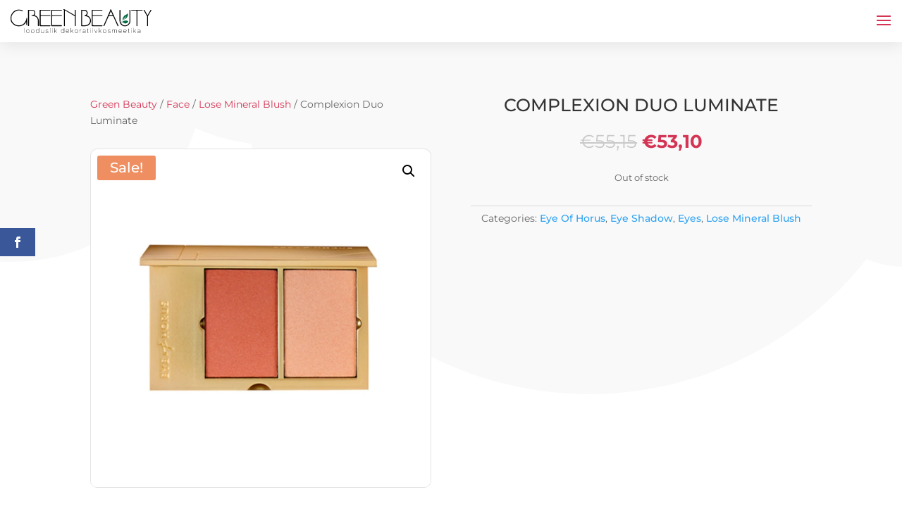

--- FILE ---
content_type: text/html; charset=utf-8
request_url: https://www.google.com/recaptcha/api2/anchor?ar=1&k=6LfVZ14cAAAAAM4zMMdZ4YZ0U_8o-HkMkk-xEVwB&co=aHR0cHM6Ly9ncmVlbmJlYXV0eS5lZTo0NDM.&hl=en&v=7gg7H51Q-naNfhmCP3_R47ho&size=invisible&anchor-ms=20000&execute-ms=30000&cb=fcff1vermckp
body_size: 48178
content:
<!DOCTYPE HTML><html dir="ltr" lang="en"><head><meta http-equiv="Content-Type" content="text/html; charset=UTF-8">
<meta http-equiv="X-UA-Compatible" content="IE=edge">
<title>reCAPTCHA</title>
<style type="text/css">
/* cyrillic-ext */
@font-face {
  font-family: 'Roboto';
  font-style: normal;
  font-weight: 400;
  font-stretch: 100%;
  src: url(//fonts.gstatic.com/s/roboto/v48/KFO7CnqEu92Fr1ME7kSn66aGLdTylUAMa3GUBHMdazTgWw.woff2) format('woff2');
  unicode-range: U+0460-052F, U+1C80-1C8A, U+20B4, U+2DE0-2DFF, U+A640-A69F, U+FE2E-FE2F;
}
/* cyrillic */
@font-face {
  font-family: 'Roboto';
  font-style: normal;
  font-weight: 400;
  font-stretch: 100%;
  src: url(//fonts.gstatic.com/s/roboto/v48/KFO7CnqEu92Fr1ME7kSn66aGLdTylUAMa3iUBHMdazTgWw.woff2) format('woff2');
  unicode-range: U+0301, U+0400-045F, U+0490-0491, U+04B0-04B1, U+2116;
}
/* greek-ext */
@font-face {
  font-family: 'Roboto';
  font-style: normal;
  font-weight: 400;
  font-stretch: 100%;
  src: url(//fonts.gstatic.com/s/roboto/v48/KFO7CnqEu92Fr1ME7kSn66aGLdTylUAMa3CUBHMdazTgWw.woff2) format('woff2');
  unicode-range: U+1F00-1FFF;
}
/* greek */
@font-face {
  font-family: 'Roboto';
  font-style: normal;
  font-weight: 400;
  font-stretch: 100%;
  src: url(//fonts.gstatic.com/s/roboto/v48/KFO7CnqEu92Fr1ME7kSn66aGLdTylUAMa3-UBHMdazTgWw.woff2) format('woff2');
  unicode-range: U+0370-0377, U+037A-037F, U+0384-038A, U+038C, U+038E-03A1, U+03A3-03FF;
}
/* math */
@font-face {
  font-family: 'Roboto';
  font-style: normal;
  font-weight: 400;
  font-stretch: 100%;
  src: url(//fonts.gstatic.com/s/roboto/v48/KFO7CnqEu92Fr1ME7kSn66aGLdTylUAMawCUBHMdazTgWw.woff2) format('woff2');
  unicode-range: U+0302-0303, U+0305, U+0307-0308, U+0310, U+0312, U+0315, U+031A, U+0326-0327, U+032C, U+032F-0330, U+0332-0333, U+0338, U+033A, U+0346, U+034D, U+0391-03A1, U+03A3-03A9, U+03B1-03C9, U+03D1, U+03D5-03D6, U+03F0-03F1, U+03F4-03F5, U+2016-2017, U+2034-2038, U+203C, U+2040, U+2043, U+2047, U+2050, U+2057, U+205F, U+2070-2071, U+2074-208E, U+2090-209C, U+20D0-20DC, U+20E1, U+20E5-20EF, U+2100-2112, U+2114-2115, U+2117-2121, U+2123-214F, U+2190, U+2192, U+2194-21AE, U+21B0-21E5, U+21F1-21F2, U+21F4-2211, U+2213-2214, U+2216-22FF, U+2308-230B, U+2310, U+2319, U+231C-2321, U+2336-237A, U+237C, U+2395, U+239B-23B7, U+23D0, U+23DC-23E1, U+2474-2475, U+25AF, U+25B3, U+25B7, U+25BD, U+25C1, U+25CA, U+25CC, U+25FB, U+266D-266F, U+27C0-27FF, U+2900-2AFF, U+2B0E-2B11, U+2B30-2B4C, U+2BFE, U+3030, U+FF5B, U+FF5D, U+1D400-1D7FF, U+1EE00-1EEFF;
}
/* symbols */
@font-face {
  font-family: 'Roboto';
  font-style: normal;
  font-weight: 400;
  font-stretch: 100%;
  src: url(//fonts.gstatic.com/s/roboto/v48/KFO7CnqEu92Fr1ME7kSn66aGLdTylUAMaxKUBHMdazTgWw.woff2) format('woff2');
  unicode-range: U+0001-000C, U+000E-001F, U+007F-009F, U+20DD-20E0, U+20E2-20E4, U+2150-218F, U+2190, U+2192, U+2194-2199, U+21AF, U+21E6-21F0, U+21F3, U+2218-2219, U+2299, U+22C4-22C6, U+2300-243F, U+2440-244A, U+2460-24FF, U+25A0-27BF, U+2800-28FF, U+2921-2922, U+2981, U+29BF, U+29EB, U+2B00-2BFF, U+4DC0-4DFF, U+FFF9-FFFB, U+10140-1018E, U+10190-1019C, U+101A0, U+101D0-101FD, U+102E0-102FB, U+10E60-10E7E, U+1D2C0-1D2D3, U+1D2E0-1D37F, U+1F000-1F0FF, U+1F100-1F1AD, U+1F1E6-1F1FF, U+1F30D-1F30F, U+1F315, U+1F31C, U+1F31E, U+1F320-1F32C, U+1F336, U+1F378, U+1F37D, U+1F382, U+1F393-1F39F, U+1F3A7-1F3A8, U+1F3AC-1F3AF, U+1F3C2, U+1F3C4-1F3C6, U+1F3CA-1F3CE, U+1F3D4-1F3E0, U+1F3ED, U+1F3F1-1F3F3, U+1F3F5-1F3F7, U+1F408, U+1F415, U+1F41F, U+1F426, U+1F43F, U+1F441-1F442, U+1F444, U+1F446-1F449, U+1F44C-1F44E, U+1F453, U+1F46A, U+1F47D, U+1F4A3, U+1F4B0, U+1F4B3, U+1F4B9, U+1F4BB, U+1F4BF, U+1F4C8-1F4CB, U+1F4D6, U+1F4DA, U+1F4DF, U+1F4E3-1F4E6, U+1F4EA-1F4ED, U+1F4F7, U+1F4F9-1F4FB, U+1F4FD-1F4FE, U+1F503, U+1F507-1F50B, U+1F50D, U+1F512-1F513, U+1F53E-1F54A, U+1F54F-1F5FA, U+1F610, U+1F650-1F67F, U+1F687, U+1F68D, U+1F691, U+1F694, U+1F698, U+1F6AD, U+1F6B2, U+1F6B9-1F6BA, U+1F6BC, U+1F6C6-1F6CF, U+1F6D3-1F6D7, U+1F6E0-1F6EA, U+1F6F0-1F6F3, U+1F6F7-1F6FC, U+1F700-1F7FF, U+1F800-1F80B, U+1F810-1F847, U+1F850-1F859, U+1F860-1F887, U+1F890-1F8AD, U+1F8B0-1F8BB, U+1F8C0-1F8C1, U+1F900-1F90B, U+1F93B, U+1F946, U+1F984, U+1F996, U+1F9E9, U+1FA00-1FA6F, U+1FA70-1FA7C, U+1FA80-1FA89, U+1FA8F-1FAC6, U+1FACE-1FADC, U+1FADF-1FAE9, U+1FAF0-1FAF8, U+1FB00-1FBFF;
}
/* vietnamese */
@font-face {
  font-family: 'Roboto';
  font-style: normal;
  font-weight: 400;
  font-stretch: 100%;
  src: url(//fonts.gstatic.com/s/roboto/v48/KFO7CnqEu92Fr1ME7kSn66aGLdTylUAMa3OUBHMdazTgWw.woff2) format('woff2');
  unicode-range: U+0102-0103, U+0110-0111, U+0128-0129, U+0168-0169, U+01A0-01A1, U+01AF-01B0, U+0300-0301, U+0303-0304, U+0308-0309, U+0323, U+0329, U+1EA0-1EF9, U+20AB;
}
/* latin-ext */
@font-face {
  font-family: 'Roboto';
  font-style: normal;
  font-weight: 400;
  font-stretch: 100%;
  src: url(//fonts.gstatic.com/s/roboto/v48/KFO7CnqEu92Fr1ME7kSn66aGLdTylUAMa3KUBHMdazTgWw.woff2) format('woff2');
  unicode-range: U+0100-02BA, U+02BD-02C5, U+02C7-02CC, U+02CE-02D7, U+02DD-02FF, U+0304, U+0308, U+0329, U+1D00-1DBF, U+1E00-1E9F, U+1EF2-1EFF, U+2020, U+20A0-20AB, U+20AD-20C0, U+2113, U+2C60-2C7F, U+A720-A7FF;
}
/* latin */
@font-face {
  font-family: 'Roboto';
  font-style: normal;
  font-weight: 400;
  font-stretch: 100%;
  src: url(//fonts.gstatic.com/s/roboto/v48/KFO7CnqEu92Fr1ME7kSn66aGLdTylUAMa3yUBHMdazQ.woff2) format('woff2');
  unicode-range: U+0000-00FF, U+0131, U+0152-0153, U+02BB-02BC, U+02C6, U+02DA, U+02DC, U+0304, U+0308, U+0329, U+2000-206F, U+20AC, U+2122, U+2191, U+2193, U+2212, U+2215, U+FEFF, U+FFFD;
}
/* cyrillic-ext */
@font-face {
  font-family: 'Roboto';
  font-style: normal;
  font-weight: 500;
  font-stretch: 100%;
  src: url(//fonts.gstatic.com/s/roboto/v48/KFO7CnqEu92Fr1ME7kSn66aGLdTylUAMa3GUBHMdazTgWw.woff2) format('woff2');
  unicode-range: U+0460-052F, U+1C80-1C8A, U+20B4, U+2DE0-2DFF, U+A640-A69F, U+FE2E-FE2F;
}
/* cyrillic */
@font-face {
  font-family: 'Roboto';
  font-style: normal;
  font-weight: 500;
  font-stretch: 100%;
  src: url(//fonts.gstatic.com/s/roboto/v48/KFO7CnqEu92Fr1ME7kSn66aGLdTylUAMa3iUBHMdazTgWw.woff2) format('woff2');
  unicode-range: U+0301, U+0400-045F, U+0490-0491, U+04B0-04B1, U+2116;
}
/* greek-ext */
@font-face {
  font-family: 'Roboto';
  font-style: normal;
  font-weight: 500;
  font-stretch: 100%;
  src: url(//fonts.gstatic.com/s/roboto/v48/KFO7CnqEu92Fr1ME7kSn66aGLdTylUAMa3CUBHMdazTgWw.woff2) format('woff2');
  unicode-range: U+1F00-1FFF;
}
/* greek */
@font-face {
  font-family: 'Roboto';
  font-style: normal;
  font-weight: 500;
  font-stretch: 100%;
  src: url(//fonts.gstatic.com/s/roboto/v48/KFO7CnqEu92Fr1ME7kSn66aGLdTylUAMa3-UBHMdazTgWw.woff2) format('woff2');
  unicode-range: U+0370-0377, U+037A-037F, U+0384-038A, U+038C, U+038E-03A1, U+03A3-03FF;
}
/* math */
@font-face {
  font-family: 'Roboto';
  font-style: normal;
  font-weight: 500;
  font-stretch: 100%;
  src: url(//fonts.gstatic.com/s/roboto/v48/KFO7CnqEu92Fr1ME7kSn66aGLdTylUAMawCUBHMdazTgWw.woff2) format('woff2');
  unicode-range: U+0302-0303, U+0305, U+0307-0308, U+0310, U+0312, U+0315, U+031A, U+0326-0327, U+032C, U+032F-0330, U+0332-0333, U+0338, U+033A, U+0346, U+034D, U+0391-03A1, U+03A3-03A9, U+03B1-03C9, U+03D1, U+03D5-03D6, U+03F0-03F1, U+03F4-03F5, U+2016-2017, U+2034-2038, U+203C, U+2040, U+2043, U+2047, U+2050, U+2057, U+205F, U+2070-2071, U+2074-208E, U+2090-209C, U+20D0-20DC, U+20E1, U+20E5-20EF, U+2100-2112, U+2114-2115, U+2117-2121, U+2123-214F, U+2190, U+2192, U+2194-21AE, U+21B0-21E5, U+21F1-21F2, U+21F4-2211, U+2213-2214, U+2216-22FF, U+2308-230B, U+2310, U+2319, U+231C-2321, U+2336-237A, U+237C, U+2395, U+239B-23B7, U+23D0, U+23DC-23E1, U+2474-2475, U+25AF, U+25B3, U+25B7, U+25BD, U+25C1, U+25CA, U+25CC, U+25FB, U+266D-266F, U+27C0-27FF, U+2900-2AFF, U+2B0E-2B11, U+2B30-2B4C, U+2BFE, U+3030, U+FF5B, U+FF5D, U+1D400-1D7FF, U+1EE00-1EEFF;
}
/* symbols */
@font-face {
  font-family: 'Roboto';
  font-style: normal;
  font-weight: 500;
  font-stretch: 100%;
  src: url(//fonts.gstatic.com/s/roboto/v48/KFO7CnqEu92Fr1ME7kSn66aGLdTylUAMaxKUBHMdazTgWw.woff2) format('woff2');
  unicode-range: U+0001-000C, U+000E-001F, U+007F-009F, U+20DD-20E0, U+20E2-20E4, U+2150-218F, U+2190, U+2192, U+2194-2199, U+21AF, U+21E6-21F0, U+21F3, U+2218-2219, U+2299, U+22C4-22C6, U+2300-243F, U+2440-244A, U+2460-24FF, U+25A0-27BF, U+2800-28FF, U+2921-2922, U+2981, U+29BF, U+29EB, U+2B00-2BFF, U+4DC0-4DFF, U+FFF9-FFFB, U+10140-1018E, U+10190-1019C, U+101A0, U+101D0-101FD, U+102E0-102FB, U+10E60-10E7E, U+1D2C0-1D2D3, U+1D2E0-1D37F, U+1F000-1F0FF, U+1F100-1F1AD, U+1F1E6-1F1FF, U+1F30D-1F30F, U+1F315, U+1F31C, U+1F31E, U+1F320-1F32C, U+1F336, U+1F378, U+1F37D, U+1F382, U+1F393-1F39F, U+1F3A7-1F3A8, U+1F3AC-1F3AF, U+1F3C2, U+1F3C4-1F3C6, U+1F3CA-1F3CE, U+1F3D4-1F3E0, U+1F3ED, U+1F3F1-1F3F3, U+1F3F5-1F3F7, U+1F408, U+1F415, U+1F41F, U+1F426, U+1F43F, U+1F441-1F442, U+1F444, U+1F446-1F449, U+1F44C-1F44E, U+1F453, U+1F46A, U+1F47D, U+1F4A3, U+1F4B0, U+1F4B3, U+1F4B9, U+1F4BB, U+1F4BF, U+1F4C8-1F4CB, U+1F4D6, U+1F4DA, U+1F4DF, U+1F4E3-1F4E6, U+1F4EA-1F4ED, U+1F4F7, U+1F4F9-1F4FB, U+1F4FD-1F4FE, U+1F503, U+1F507-1F50B, U+1F50D, U+1F512-1F513, U+1F53E-1F54A, U+1F54F-1F5FA, U+1F610, U+1F650-1F67F, U+1F687, U+1F68D, U+1F691, U+1F694, U+1F698, U+1F6AD, U+1F6B2, U+1F6B9-1F6BA, U+1F6BC, U+1F6C6-1F6CF, U+1F6D3-1F6D7, U+1F6E0-1F6EA, U+1F6F0-1F6F3, U+1F6F7-1F6FC, U+1F700-1F7FF, U+1F800-1F80B, U+1F810-1F847, U+1F850-1F859, U+1F860-1F887, U+1F890-1F8AD, U+1F8B0-1F8BB, U+1F8C0-1F8C1, U+1F900-1F90B, U+1F93B, U+1F946, U+1F984, U+1F996, U+1F9E9, U+1FA00-1FA6F, U+1FA70-1FA7C, U+1FA80-1FA89, U+1FA8F-1FAC6, U+1FACE-1FADC, U+1FADF-1FAE9, U+1FAF0-1FAF8, U+1FB00-1FBFF;
}
/* vietnamese */
@font-face {
  font-family: 'Roboto';
  font-style: normal;
  font-weight: 500;
  font-stretch: 100%;
  src: url(//fonts.gstatic.com/s/roboto/v48/KFO7CnqEu92Fr1ME7kSn66aGLdTylUAMa3OUBHMdazTgWw.woff2) format('woff2');
  unicode-range: U+0102-0103, U+0110-0111, U+0128-0129, U+0168-0169, U+01A0-01A1, U+01AF-01B0, U+0300-0301, U+0303-0304, U+0308-0309, U+0323, U+0329, U+1EA0-1EF9, U+20AB;
}
/* latin-ext */
@font-face {
  font-family: 'Roboto';
  font-style: normal;
  font-weight: 500;
  font-stretch: 100%;
  src: url(//fonts.gstatic.com/s/roboto/v48/KFO7CnqEu92Fr1ME7kSn66aGLdTylUAMa3KUBHMdazTgWw.woff2) format('woff2');
  unicode-range: U+0100-02BA, U+02BD-02C5, U+02C7-02CC, U+02CE-02D7, U+02DD-02FF, U+0304, U+0308, U+0329, U+1D00-1DBF, U+1E00-1E9F, U+1EF2-1EFF, U+2020, U+20A0-20AB, U+20AD-20C0, U+2113, U+2C60-2C7F, U+A720-A7FF;
}
/* latin */
@font-face {
  font-family: 'Roboto';
  font-style: normal;
  font-weight: 500;
  font-stretch: 100%;
  src: url(//fonts.gstatic.com/s/roboto/v48/KFO7CnqEu92Fr1ME7kSn66aGLdTylUAMa3yUBHMdazQ.woff2) format('woff2');
  unicode-range: U+0000-00FF, U+0131, U+0152-0153, U+02BB-02BC, U+02C6, U+02DA, U+02DC, U+0304, U+0308, U+0329, U+2000-206F, U+20AC, U+2122, U+2191, U+2193, U+2212, U+2215, U+FEFF, U+FFFD;
}
/* cyrillic-ext */
@font-face {
  font-family: 'Roboto';
  font-style: normal;
  font-weight: 900;
  font-stretch: 100%;
  src: url(//fonts.gstatic.com/s/roboto/v48/KFO7CnqEu92Fr1ME7kSn66aGLdTylUAMa3GUBHMdazTgWw.woff2) format('woff2');
  unicode-range: U+0460-052F, U+1C80-1C8A, U+20B4, U+2DE0-2DFF, U+A640-A69F, U+FE2E-FE2F;
}
/* cyrillic */
@font-face {
  font-family: 'Roboto';
  font-style: normal;
  font-weight: 900;
  font-stretch: 100%;
  src: url(//fonts.gstatic.com/s/roboto/v48/KFO7CnqEu92Fr1ME7kSn66aGLdTylUAMa3iUBHMdazTgWw.woff2) format('woff2');
  unicode-range: U+0301, U+0400-045F, U+0490-0491, U+04B0-04B1, U+2116;
}
/* greek-ext */
@font-face {
  font-family: 'Roboto';
  font-style: normal;
  font-weight: 900;
  font-stretch: 100%;
  src: url(//fonts.gstatic.com/s/roboto/v48/KFO7CnqEu92Fr1ME7kSn66aGLdTylUAMa3CUBHMdazTgWw.woff2) format('woff2');
  unicode-range: U+1F00-1FFF;
}
/* greek */
@font-face {
  font-family: 'Roboto';
  font-style: normal;
  font-weight: 900;
  font-stretch: 100%;
  src: url(//fonts.gstatic.com/s/roboto/v48/KFO7CnqEu92Fr1ME7kSn66aGLdTylUAMa3-UBHMdazTgWw.woff2) format('woff2');
  unicode-range: U+0370-0377, U+037A-037F, U+0384-038A, U+038C, U+038E-03A1, U+03A3-03FF;
}
/* math */
@font-face {
  font-family: 'Roboto';
  font-style: normal;
  font-weight: 900;
  font-stretch: 100%;
  src: url(//fonts.gstatic.com/s/roboto/v48/KFO7CnqEu92Fr1ME7kSn66aGLdTylUAMawCUBHMdazTgWw.woff2) format('woff2');
  unicode-range: U+0302-0303, U+0305, U+0307-0308, U+0310, U+0312, U+0315, U+031A, U+0326-0327, U+032C, U+032F-0330, U+0332-0333, U+0338, U+033A, U+0346, U+034D, U+0391-03A1, U+03A3-03A9, U+03B1-03C9, U+03D1, U+03D5-03D6, U+03F0-03F1, U+03F4-03F5, U+2016-2017, U+2034-2038, U+203C, U+2040, U+2043, U+2047, U+2050, U+2057, U+205F, U+2070-2071, U+2074-208E, U+2090-209C, U+20D0-20DC, U+20E1, U+20E5-20EF, U+2100-2112, U+2114-2115, U+2117-2121, U+2123-214F, U+2190, U+2192, U+2194-21AE, U+21B0-21E5, U+21F1-21F2, U+21F4-2211, U+2213-2214, U+2216-22FF, U+2308-230B, U+2310, U+2319, U+231C-2321, U+2336-237A, U+237C, U+2395, U+239B-23B7, U+23D0, U+23DC-23E1, U+2474-2475, U+25AF, U+25B3, U+25B7, U+25BD, U+25C1, U+25CA, U+25CC, U+25FB, U+266D-266F, U+27C0-27FF, U+2900-2AFF, U+2B0E-2B11, U+2B30-2B4C, U+2BFE, U+3030, U+FF5B, U+FF5D, U+1D400-1D7FF, U+1EE00-1EEFF;
}
/* symbols */
@font-face {
  font-family: 'Roboto';
  font-style: normal;
  font-weight: 900;
  font-stretch: 100%;
  src: url(//fonts.gstatic.com/s/roboto/v48/KFO7CnqEu92Fr1ME7kSn66aGLdTylUAMaxKUBHMdazTgWw.woff2) format('woff2');
  unicode-range: U+0001-000C, U+000E-001F, U+007F-009F, U+20DD-20E0, U+20E2-20E4, U+2150-218F, U+2190, U+2192, U+2194-2199, U+21AF, U+21E6-21F0, U+21F3, U+2218-2219, U+2299, U+22C4-22C6, U+2300-243F, U+2440-244A, U+2460-24FF, U+25A0-27BF, U+2800-28FF, U+2921-2922, U+2981, U+29BF, U+29EB, U+2B00-2BFF, U+4DC0-4DFF, U+FFF9-FFFB, U+10140-1018E, U+10190-1019C, U+101A0, U+101D0-101FD, U+102E0-102FB, U+10E60-10E7E, U+1D2C0-1D2D3, U+1D2E0-1D37F, U+1F000-1F0FF, U+1F100-1F1AD, U+1F1E6-1F1FF, U+1F30D-1F30F, U+1F315, U+1F31C, U+1F31E, U+1F320-1F32C, U+1F336, U+1F378, U+1F37D, U+1F382, U+1F393-1F39F, U+1F3A7-1F3A8, U+1F3AC-1F3AF, U+1F3C2, U+1F3C4-1F3C6, U+1F3CA-1F3CE, U+1F3D4-1F3E0, U+1F3ED, U+1F3F1-1F3F3, U+1F3F5-1F3F7, U+1F408, U+1F415, U+1F41F, U+1F426, U+1F43F, U+1F441-1F442, U+1F444, U+1F446-1F449, U+1F44C-1F44E, U+1F453, U+1F46A, U+1F47D, U+1F4A3, U+1F4B0, U+1F4B3, U+1F4B9, U+1F4BB, U+1F4BF, U+1F4C8-1F4CB, U+1F4D6, U+1F4DA, U+1F4DF, U+1F4E3-1F4E6, U+1F4EA-1F4ED, U+1F4F7, U+1F4F9-1F4FB, U+1F4FD-1F4FE, U+1F503, U+1F507-1F50B, U+1F50D, U+1F512-1F513, U+1F53E-1F54A, U+1F54F-1F5FA, U+1F610, U+1F650-1F67F, U+1F687, U+1F68D, U+1F691, U+1F694, U+1F698, U+1F6AD, U+1F6B2, U+1F6B9-1F6BA, U+1F6BC, U+1F6C6-1F6CF, U+1F6D3-1F6D7, U+1F6E0-1F6EA, U+1F6F0-1F6F3, U+1F6F7-1F6FC, U+1F700-1F7FF, U+1F800-1F80B, U+1F810-1F847, U+1F850-1F859, U+1F860-1F887, U+1F890-1F8AD, U+1F8B0-1F8BB, U+1F8C0-1F8C1, U+1F900-1F90B, U+1F93B, U+1F946, U+1F984, U+1F996, U+1F9E9, U+1FA00-1FA6F, U+1FA70-1FA7C, U+1FA80-1FA89, U+1FA8F-1FAC6, U+1FACE-1FADC, U+1FADF-1FAE9, U+1FAF0-1FAF8, U+1FB00-1FBFF;
}
/* vietnamese */
@font-face {
  font-family: 'Roboto';
  font-style: normal;
  font-weight: 900;
  font-stretch: 100%;
  src: url(//fonts.gstatic.com/s/roboto/v48/KFO7CnqEu92Fr1ME7kSn66aGLdTylUAMa3OUBHMdazTgWw.woff2) format('woff2');
  unicode-range: U+0102-0103, U+0110-0111, U+0128-0129, U+0168-0169, U+01A0-01A1, U+01AF-01B0, U+0300-0301, U+0303-0304, U+0308-0309, U+0323, U+0329, U+1EA0-1EF9, U+20AB;
}
/* latin-ext */
@font-face {
  font-family: 'Roboto';
  font-style: normal;
  font-weight: 900;
  font-stretch: 100%;
  src: url(//fonts.gstatic.com/s/roboto/v48/KFO7CnqEu92Fr1ME7kSn66aGLdTylUAMa3KUBHMdazTgWw.woff2) format('woff2');
  unicode-range: U+0100-02BA, U+02BD-02C5, U+02C7-02CC, U+02CE-02D7, U+02DD-02FF, U+0304, U+0308, U+0329, U+1D00-1DBF, U+1E00-1E9F, U+1EF2-1EFF, U+2020, U+20A0-20AB, U+20AD-20C0, U+2113, U+2C60-2C7F, U+A720-A7FF;
}
/* latin */
@font-face {
  font-family: 'Roboto';
  font-style: normal;
  font-weight: 900;
  font-stretch: 100%;
  src: url(//fonts.gstatic.com/s/roboto/v48/KFO7CnqEu92Fr1ME7kSn66aGLdTylUAMa3yUBHMdazQ.woff2) format('woff2');
  unicode-range: U+0000-00FF, U+0131, U+0152-0153, U+02BB-02BC, U+02C6, U+02DA, U+02DC, U+0304, U+0308, U+0329, U+2000-206F, U+20AC, U+2122, U+2191, U+2193, U+2212, U+2215, U+FEFF, U+FFFD;
}

</style>
<link rel="stylesheet" type="text/css" href="https://www.gstatic.com/recaptcha/releases/7gg7H51Q-naNfhmCP3_R47ho/styles__ltr.css">
<script nonce="-mlYK76xVbjgM5whbVlw_A" type="text/javascript">window['__recaptcha_api'] = 'https://www.google.com/recaptcha/api2/';</script>
<script type="text/javascript" src="https://www.gstatic.com/recaptcha/releases/7gg7H51Q-naNfhmCP3_R47ho/recaptcha__en.js" nonce="-mlYK76xVbjgM5whbVlw_A">
      
    </script></head>
<body><div id="rc-anchor-alert" class="rc-anchor-alert"></div>
<input type="hidden" id="recaptcha-token" value="[base64]">
<script type="text/javascript" nonce="-mlYK76xVbjgM5whbVlw_A">
      recaptcha.anchor.Main.init("[\x22ainput\x22,[\x22bgdata\x22,\x22\x22,\[base64]/[base64]/UltIKytdPWE6KGE8MjA0OD9SW0grK109YT4+NnwxOTI6KChhJjY0NTEyKT09NTUyOTYmJnErMTxoLmxlbmd0aCYmKGguY2hhckNvZGVBdChxKzEpJjY0NTEyKT09NTYzMjA/[base64]/MjU1OlI/[base64]/[base64]/[base64]/[base64]/[base64]/[base64]/[base64]/[base64]/[base64]/[base64]\x22,\[base64]\\u003d\\u003d\x22,\x22EBDCohl4cQEGOwFTBRg8woJCw656w4oKO8KoFMOgU3/[base64]/[base64]/DjTg/w5IHJsKFwqQvwrcoMGHCn8Kvw60nwoLDiDnCik5yBlHDk8OMNwonwq06wqFRfyTDji7DjsKJw64Fw7fDn0wMw6s2woxwOGfCj8K8wrQYwokwwppKw592w4J+wrs/[base64]/DgDJqL1HCt2/[base64]/[base64]/Do8KQRcOdbMKPDcKGYcK6EcOFwoVLwpw4KDXDjwZBLWjDkA/DiBEjwqQcIXdlcSoHKFfCicKiS8KVC8Kpw6rDiRfDtA3DmsO8wqvDv2xUw4zCicOPw5sDI8KcSMObwr3CiD3CmDjDrAdZT8KDVnnDnwh/NcK6w5wdw7cCOcOpOmoVw5rCtRBHRgA9w7PDhsKDFSrCl8KKwqTCicO7w5IrM25VwqTCisKEw7N1DcK0w4jDh8K0MsKnw5nCn8Kjwp3CmRY7PMOnw4V9w7hPYcK8wo/CqMOVE3fDg8KSYn3Cg8KsIBXChMK+wrDCnXfDuQPCrcOnwoZiw4fCs8OrJUHDoCzClSPDmsKqwobDsR/[base64]/CjQrCiThvw6PDlFDDqknCuE57w6M6wr3DjlpWKFDDi23Cn8KEwq9gw7lgR8K1w47DkkTDscOPwppWw6/DkcODw4DCpCfDlsKJw6EaD8OEUyPCocOnwp18R3xzw5keUsOxwoDCvnPDqsOQw4XCoRfCtMOxWXnDh1XClzHCnRVqE8K3acKdccKiasK1w6BsdMKSR2dwwqR5GcK4w7bDoTsgM01ReX08w6LDg8Kfw5cYTcOEEjs/dTFecsKfMn1kBAdaMzJZwqIgY8Ocw40WwovCnsO/woRMSQ5FHMKOw65GwojDnsOAeMOUWsOVw5/[base64]/DhcKLewjDujTDqcKVAyfDiRTDiMKcwodsacONB0pXw4ROwpHCocK+w4JxJwEWw7vDvcKQEMOjwqzDu8OOw6ZBwoodGCBnD1zDmcKObk7DucOxwrDChWrCvxvChsK8A8KAwpJewqvChytQBRdVwq/CkxfCm8Kxw5vCsDdQwpkAwqJ3UsOHw5XDucKYN8OgwrZEw5ghw64DYxRhDCvDjVjDpWXDgcODMsKXAgAEw7pFDMONSFRrw7DDo8OHGmTCtsOURGdKFcKvRcOVaUfDjnM+w75DCnfDoRoGMGrCgMOvS8OTw43Dkk1yw5AIw50OwpHDlCdBwq7CrcOhw6JVw5/DssKCw58+WMOewqjDmiIUOcOsb8O9BQ5Mw6RycWLChsK4XMOMw407Z8OXeFzDjkjDtcK3wozCnsOhw6NEJ8Ood8KGwo7DqMKyw5Jhw6XDij3Ch8KJwpEkbTVtMU06woHCpcOaW8OmBsOyCzbCvX/CscKMw5VWw4k4PMKrUwZgw6bCqsKKQXVfcCLCjsKlGXrDmn1JSMOWJ8KrdSsiwqjDj8Osw7PDimkFfMOQwpXCgcKew48Mw41Mw4NcwqLDkcOsccOhAsODw5Q6wqNrL8KfKlguw7HCkxcBw6LCtxQ7wq3DhnLCk0sfw5bChcKiw59xaD7DmMOpwocGO8O7bcK/[base64]/Dt8Onw6fDg2bDqcKnwq7Cn8K3wpEMRsOcL33Du8K5ZMKgYcOzw7DDozZPwoFywrMSU8KACTDCl8OLwrjCtWbCocO9wonCn8OsaS00w6jCmsK0wq3Dnl98wrtWWcKvwr0IecOdw5BBw6JaWWcLVnbDqxRWT3FKwrNAwrLDp8KvwozDkwhOwpB/wp8QP2Ixwo3DicO/AcOQXMKpdMKjb3I2wrx/w5rDnnjCjiHCv3FjesKJwoMqLMKHwpUswrnDkE7DuXomwoDDgsKrw73CjcONLcOIwozDjcKdwrV8Z8K9aTR1w4vCpsOLwrbCvS8IBRoEOsK1OUzCpsKhYAHDv8Kaw67DvsK8w6nDqcO1EcOtw57DkMOYdMKoBcK/[base64]/JcOTGsKuw5vDgcKCGzsBwoPCkFdXA8KIw60PahXCkEwBwplnBU50w6LCjXVSwoTDkcOgdsK/wqbDmCrDpWN5w53Djn91TDpBMVjDjzJRIsO+XB/DusOQwo1UYhwowpEvwr9QJnbCqMOjeHtPG0EgwojDs8OcATfCtkfDpDhHTsKMC8K1w4Ztw73CuMKZw5jCicOow4I4AMK/[base64]/Dl8O/w63Csn3DksO+w53Ck8K7w7UHSDnDn8OTw47DiMOCOiA7AHbDgsODw5MRdsOqYsOew4pgUcKYw7c4wrPCjsO/w63DocKdwrLCrH7DqwnDuUPDj8OkU8OKaMOWc8Kuwo/DncOFc1nDs2R6wp8Iwrkzw4/[base64]/YcKuXRUKw7AgEcKkwprCk8O+WnnCuE0Tw6Exw6PDpMOGOFDDhcO7VGLDkcOywo/CpMOIw5bCiMKocMOkKX3DkcK/AsKlwrNlZB/DhsKzwo4eYMOqwpzDlwlUXMOgKsOjwqfCisKIORnCgcKMD8Kcw7HDmCDCjjnDksKNCBwcw7jDvsOzZX4Mw51bwocfPMO8wpFJNMK3wr3Do2vChhRhFMKHw6LCjQRJw6DCgi5kw49pw4MKw6sbBHfDvT/DgmjDtcOVb8OcMcKgw7nCvsOywqYkwpLDvMOnBMOXw4QAw4pTUGswIRohwqbCgsKGIgzDv8KGCMO0CMKfA2rCuMOqwoTDkGAoRQLDjcKVWcORwo0+HBHDq1hpwpDDtzDCt0LDlsOSVMOzT1jDuWPCuQrDq8Ogw4vCr8ORwr3DpDo/[base64]/CsF9OwrAORB3Ds8K5GcOywq7Dlj4hwoQ+ISbCpgDCtCsrbMOjMTzDjSLDhmfCicKlVcKMcV3Ck8OkOCAUXsKKaVLChMKJTsOoS8OAwrNKQhLDk8KfIsOmDsO9wozDn8KIw5zDlinCmlEXFsOFW0/[base64]/[base64]/CsWRdUwZdI8KmIcKMw7sbwoRPPcKJZT7CjE/DkMK4Em/DpiA6KcKJwp7DsCrDgcK5wrlBcDHDlcOfwpzDjHYQw5TDjAXDkMO4w5rCmjbDum/CgcKPwoooXMOHJMKWwr08T3/Dgk9zSMKpwrwAwqTDiVjDk2jDicOqwrbDmGTCqMKdw4LDhcKPTnlOKMKmwpTCqcK0fGDDmivCiMK7XHbCm8OmWsOowpfDjWTDncOYw4XCkSJew4wmw6vCrsK+w67CiWdaIz/CkmDCuMKuPMKRYxNDFVdoVMKSw5RmwqfCuiIqw6cEw4dFMkcmw6FqF1jCmj3CgkNlwpVMwqPCrsKldsKsUyEbwrjCgMOzHgFhwqEMw69sTzvDrcKGw7YUQsKnwrfDpRJlGsOHwpjDkE1ewoJtFMOBUEXCl3PCmcOuw71Tw67CqsKrworCvMKYSE/Ck8ONwogMa8OiwpLCgSF0woUxbS0xwpJHw7/Ck8OeQhQVw4pDw53DhcKQO8KBw4lfw4w+JcKywqVkwrXDuhpAACJwwoEfw6fDvsKlwo/CjnZQwo1aw4XDumHDscOEwoA0CMOPOxTCo0MvTl3DjsOXCMKvw6J8YkbDliIMUMKYw7vCssKFwqjCmsKFwrzDs8O7AivClMK1X8KEwpvCmB5uL8OQw73Ck8K6wobCpm7CocOQPy99TcOALsKEXhZtYsK/CQDCicKHHwQHw4ZfclJdwprChsOXw4jCscOpaQpqwqUlwrgnw5rDtyMBwo0Bwp/CgsO0X8Klw7DCr1jCh8KHFDEueMKlw7/ChFYYQmXDvFzDrDliwozDnsObSjPDpFwSM8O6wrzDnHHDnMO7w4Zgw7x2KF5zAFwMwonCmcOSwr4cFjnDgULCjMOIw4DCjAjDlMKqfijDtcKuZsKFccKxw7/CrALCrsOKw5rCrTDDrcOpw6vDjsKGw6pDw70EZMOTbnbCh8KXwqHDkj7CusKfwrjDpAUaY8ORw4jDuCHCkVLCssK4Jk/DrDrCkcOQTmvCgWcwR8KAwrPDqgl1XFbCt8KHw6osDWQQwpXCiADDqn0sKVtrwpLCrx88aFhvCQfCvFgCw6LDoVHCkTTDhcKIwofDhUViwqxVXMO2w4/[base64]/DiH3Ch8OuXsOVf0YIBsOswppXbcK1cMOwwooIRsKewrLDqcO6wq0oHi05eG4wwo3DkicsJsKrIHjDosOAHHbDihLCucOzw5wDw7nDkMOvw7Q/KsK0w5k9w43CsyDCksKGwoEZfMKYa1jCgsKWbw9uw7pAHFbDmcK2w5PDksOUwrNYTsKibC17wro/wrhFwoXDqVwmbsOcw4LDvsK8w5bCi8Kyw5LDjgEPw7/ClMOhw6pQM8KXwrNzw5DDqnbCucK9wpPCqmFtw7ZDwr/Cn1DCtsK5woV3e8O+w6DDu8Otal3CuB5ZwrLCoWFbfsOfwpUEQHrDicKcaGrCn8OQbcK6IcOjN8KpFFTCpMOqwoPCkMKtw6rCpTRaw4tnw48SwrIUUMKowpwoODvCjcObZ1PDvhwieAk9TC/[base64]/e8KWaSvDgsKNwr7Cli8NI8Ogwo0GwqUzesKfIcO/wqhEEGM/OsKdwoXCugDDmhM0wqsMwo3ClcKYw7c9GVXCkDZ5w7ILw6rDq8KufxttwrPCmDARLFxXwoXDhMOaNMOuwozDosK3wqvDtcK7wowVwrd/[base64]/DvxcBw5nClsKJE2s/w4UUw4rDjz07TMOgQsOCVMOMV8OMwrzDtHvDr8Obw73DsggjN8K8P8OOG2jCigVaTcKrfMKOwpPDtXgmeCHDhsKwwqvCmsKtwoEKPgzDryPCunUJFG1jwpl2GMKpw6rDs8KZwqPCnMOMw4PCt8K7KcKJw5EXKcO/IRYYaXHCoMOWw7ofwocEwrYeYsOqworDrA9bw74ra2p3wrFPwr5XG8KGdMOzw4zCisOAw5NYw5vCmMO5wpXDs8OaVzXDlyvDgzo1WA16ImfCtcOYfsKZesKHDcO6FMO8ZsOwd8OOw5DDmiF2Y8K3V0kNw5DCoh/ChMOXwrDCvz/DoUoGw4E8wpXCl0cDwq3Cg8K6wrXCsGLDnHHDhwXCllYSw6rCnEQ0A8KuWGzCk8OBKsK/[base64]/w6vCpS05w45rwobCoSNxw5orwrvCsTHDiRvDqsOuw6bDmsK3FsOswo/DvV4qwrsQwqFjwp9rRMObw4BGEBNXIzzCkmHCkcKAwqHCnRDDrMOMKCLDk8OiwoPCrsOYwoHCuMKVwoNiw59PwrwUQzp9woIXwpIuw7/DiAXCoCBXJRcswqnDliouw43DsMOewo/DoEcwbcKKw5gAw7XDvcOdZ8OHPxvCnybCmXXCtDp3w61AwrnCqGRAYsOJaMKkcMK4w6dUO3tKMR/CqcOeQ3gcwozCnlTCiEPCksOSY8OIw4Iswohpwq8/w5LCqR/[base64]/[base64]/CtsKFcFteGxZ0w7sSwrrCuEzDjE85wppUe0rCncKqRcOgUsK0wp7DlsOKwovCtivCh3sfw5/CmcOKw754OsK+bXPDtMOLDkHCpjlUwqoJwpkkCiXCg1tEw77CiMKIwqkVw4UEwqrDsnVRZcOJwoY+wr8DwpoQUj3DlU3Duj4fw5zCh8KzwrjDvn8Xwrx4NRjDux7Du8KJOMOQwrvDgBTCn8OFwowzwpAqwrhKL3/Cjlt8KMO4wpckc0rDnsKewrZ8wrcIQ8K3WMO9PRMQw7Vlw490w4pRw71nw4kYworDvsKTM8O0UsO6wp18WMKBBMKmw7BVw7TCncOow7TDhEzDl8KpRCYeQMK0wr7DvsO9E8OSw6LCrzd3w7sGw6MVwo3Dsy3CnsOTd8OrB8KNN8OfWMOcL8Opw5HClF/DgsKPw6rChkHCl3PChTLDhS7Dn8KKw5JSIsOhNcKtAcKPw5F8w7JDwoMpw4low58ww543AyFBD8KGwoEnw57Coz9qHSoww5LCp0ABw6A7w5QJwofCvsOiw4/Cu3JOw7EXHsKNPcOVbsK1fMKMcELDiyJ3aRx8w7/CqsOOdcKIcQ/Dq8Kzb8OAw4BNwobClS7CicOGwp/ClBnDucKMwrzDogPCikLCqsKLw5bDhcKHYcOfDMKDw6tTKcKTwoI6w7XCrsK5c8O2wofDkXNMwqPDtRE8w6NxwrvCpD0BwqvCvMO+w55Ua8K2XMOZdm/Csih/DmMNPMOLeMKhw5xdJFHDoznCv1HDncOGwpTDlg4GwqnDvk3CgETChMKjFcK/[base64]/[base64]/w4fCrMKwM2vCn1rCjsKFTgTCmWXDjcOiwqxlwqHDq8OrN0TDi04rFhnDtMO5wpXDisO4wqR1fcOKZMKRwoFJUSYOIsOCwowYwoVKD3pnHzwxIMOLw7UUIFIQWCvDusO+A8K/wrjDjELDiMKHagLDox7Conp6SsOPw6JQw5bCh8Kkw59Hw4YNwrdsDUdicDpSbwrCtMKaMcKIBiwlFMOVwoZicsOVwps/YcOVWX94wodTVsOcwrPCi8KpHDVSwrxew4DDmT3CksKow71APhnCu8Ogw47CrwI3eMKXwqHCjX3Di8K8woosw7QOZ3TCosKUwo/DqVzCgcK3bcO3Kk1rw7HCohM2QgJDwpUBwovDlMOSw4PCvMK5wpHDjHvDhsKtw5Y9wpgVw4dHNMKRw4LDsm/CgAnCtz1NHMK8OcO2HXY7wp02W8OBw44Dwp9daMK0w6gww54BfcOOw6BDAMOKE8ORw6MQwqkLEMObw5xKRwlUY3MBwpUvBgfDgUlVwrzDhXPDk8KEIxTCssKNwq3DhcOqwpo2wodJJSAeETAzA8Oaw7s3Z2sXwp1YeMKzwp7DksOwdjXDj8KGw7paAQvCqwIdwrJ/[base64]/YMO4YyvDjlAcVMO4wpvCt8OjwqsAwq0Fwr1CwoBhwr4DUlnDkhtebCbCnMKMw6QBAsK8wosmw6nCqSjCgwlxw4/Cr8OEwpsTw4sUAsOVwpQPLUFICcKDdw3DqSLCg8K1wppOwqE3wrPCgwrDoUg6CxYEPsOgw77CgMONwqNCS3MLw4kQfAzDgXwQdXE8w79Cw487VsKoO8KRAmfCsMOkRsOKBsOsTXbDgA1SMgEvwoZTwrQuPXIIAncww4/CtcOREcOuw4fDlcOUcsKvwr/[base64]/a8K7LsKbVsKbFcO5w5bCj0rCpMKsT3gCwpApGsOqL0lAJsO3M8Kmw7LCo8KowpLCu8OIMsK2ZT5nw6bCtMKpw75MwprDnVzDkcO+wrnChArDigTDpg8yw53CgBZWw4XCiU/DuUY7w7TCp1fDnMKLXnnCm8Kkwot7Q8KfAkwNHMKmw55rw7DDvcKTw4XDkjRFfsKnw4/[base64]/DjlwVw6DDqgHCgsOtBknCqzwxwp3ClhALO0LChBkEacKORl3CgXMJw6XDtsK2wrpBaH7Cv0QQN8KeP8KswoHDkBvDu27Du8O4B8KZw6zCp8K4w54kSlzCq8KGYsOiwrZ1L8Kew40Wwr7DmMKIYcKZwoYPw5sNPMOTUlbDsMODwp9two/DucK0wqbChMOXAxbCncKCMzrDpnLDsnLDk8Kow5gdYcKreD1eNyNkJVMRw7jCv2sgw5fDtyDDh8OywoJYw77Ct2k3CTvDvBAnTFzDnxM1w5MJHDDCvsOgwrLCuyhmw5dWw6LDlcKuwoXCtljCksOvw7kkwpbCnsK+OsKbOk5Sw4wNRsKmc8KbHRNcSMOnwrTCqx/CmXFqw5gSHcKBw5DDkcO8w61DRsOvw6bCgFnClmkVWnIKw6B5PELCrsK8w7d/[base64]/DgsORwqofTR/Cm8Kkwr8GGWvDjMOvWcORSsOewoABw7kndE7DvcK0fcOLEsOTb2bDi3Alw57Dq8OUDEjClmrCkTJOw7XChjQEJMOuD8KPwp7Ck1snwpPDjRzDimjCukPDjlfCvz7DhsKTwo0oA8KUZiTDlzbCuMOpBcOSUnTDpmHCuV3Dn3XCmsOcHiBowq5iw7HDo8KFw4/DpWXDu8Oaw6rCicObZirCuA/Cv8OJJsK2U8OnQ8OsXMK+w6vDn8Ozw7hpX0XCnwvCoMOzTMKjwoDCkMKLHFYFfsO5w6pscwYIwqx1AUHCgsK4YsKaw5hLKMKpwqYkw7/DqsK4w5nDjsO7wrjCvcKnSmLCgXw5wrDDqkbCkiTCo8OhJcOsw5QtJsKsw6tdSMOtw7J0VF4Gw7lZwo3CsMO/[base64]/w60Qw7oPZUtOwodhw795GQ9Dw5NzwpbCtMKuwrnCocOgIUfDonzDgcOCw5QmwpFNwrkdw5o6w4V3wrPDuMOnSMKkVsOAckomworDg8K9w7nCksOlwrt6w7XCnMO+bmEpLsKeEcOFB3oQwo/[base64]/XkDDoMKwwobCqsK7Q2rCjcKvWsKLwo4HwrzCt8K/SSHChnpVZcKAwpvCqwLCvj5ka2bDt8OjRXrCjSTCisO2KDdnPlvDlyTCjMK4ex7DlH3DicOwC8OTw6RNw6fDpsOjwoFkwqvDlg9Ew7zCmRHCpBHDvsOVw4ZZRCvCucKqw77CgRDDpMKcJsOGwrE0EcOHBUHCjMKVwo7DkH/DmHxIwrRNN18eRk4PwoU3wpXCnV9PAcKXw41mNcKSw7HClcOSwr7Dt19Iwph7w4U2w51UUDTDuSM9IcKMwrbCmz7DixM+BVnCo8KkH8O+wpzCnnDCjFpkw7o/wpnCjinDlgvCscOIMMOFw4koHmTDjsKxB8K3NcK4WMOSTcOHGsKNw7nDr3Nvw4xpcGANwrV7w4U2NV1+JMKOHMOpw4nDqsKxLVbDrhdtZSTDkDjDrQjCuMKJP8KfCGLChBkdbsKBw4rDpsKRw6YVCndmwpk6VyHDg0J6wo5Ew41cwrXCkFrDtcOVwp/DvwbDoXlqwrXDjMKcXcOGD0DDmcKDw7x/wpXDumsnf8KlM8KWwps+w54ow6QxLMKbZCEQwr/DjcK7w7bCnGHDn8KhwqQGw70/S08vwowwJElqfsKFwp/DuCbCmMKnHcORwqgkwrHDkzJdwq/[base64]/Plo7w65RJ3DDpcOKw5DDpMOcD3bCtRTDuEbCtsOIwqE+TgPDgMOhwqJcw4HDr1wlasKFw4AJMz/DnWFMwpvDoMOHHcKua8Kfw74zZsOCw5vDicOQw5JmasKRw6TDuSx9QMKhwpjCrkjDisKoT1V2VcOnMsKgw6V9J8KZwqQoAmJ4wqRww5shwpnDlgDDjMKva28MwqNAw4IFwo5Ew692OMK3a8KRSsOawqsZw5k+wqvDkFdzw4hbw4/CsAfCoB0FEDsxw55fHMKgwpLCnsOcwr7DjsK7w7E5wqxgw64rw5Q1w67CqEbCusK6eMK0I1VXd8Kfwq1gRcODcgRYPcOXbhrCkD8Kwq9gSMKIAl/CkgbCgcK7GcOcw4HDt1nDlS7Cmi1aMMOtw6bCiF5HbEzCgcKJHMK7w6Miw4ldw7nCpMKiO1Y9MUlaNMKgWMO5PMOSVsKhShV8UTlMwplYDsK6XcOUZsO+wpfChMOsw5ENwrXCnhk/w4Rrw5jCncKdRMK0ElwnwqPCugIJZE9fQD0+w4ZiU8Onw5fDqQjDmVTCo3gnLMONL8Kkw4/DqcKadj3DjsKSXFvDg8O8G8OQUis/JsKNw5TDpsK0wpzCjn7DrcObNcK1w6HDrMKRQMKZF8KGw6tKD0ccw47CvH3CmcOZZWLDikzCk0IYw4fDkh9kDMKhwpjCj0nCrQplw6sdwo/CqFLCtT7Dtl3DoMKyVMO1w7djW8OSHVjDmMOyw4TDuHYnMMOgwojDpG7CsndOH8K/TXXChMKxWRzCoRzDrcKwDcOCwpBkAwnCsiLCnBhuw6bDtlXDvMOOwqJXERogGxobDT4Pb8O8w504InPDs8Okw73DsMOhw5TDhmvDksKJw5HDvMO9w4BRa2/[base64]/cMKRVsOSEUBwbsObCgfDqnLCpzEKHQ1aUsKSw6fCqEhjw70oHFAXwqNhQnDCohLCgcO4a195NsOPGsOjwoQywrPCm8KGUUZcw6/[base64]/DqHXCvjTDt301wpvCgGTCkRVXTMKLYsOEw5lPw7HDs8OtRMKsNAZWScOgw6bDvsOEw5DDs8KUw63ChcO2M8KBSDrClh/DoMObwonClMOKw7/Ci8KPBcOew4IqUX5PIG/[base64]/L8Olwp8CUnDDinvCsy/DsgbDsy1ZwqgFQsOVwqEWw6kHTFvCs8O7B8KMw6PDu0XDtCV5w6zCsWLCp1vCncO6w7DCtBg7VUjDmsOBwpV/[base64]/[base64]/Dk8OIQDzCggxTw6Z9w5TCpsKtIEpfwqgcw4fCgSTDpkbDojbDiMOWRUTCj0QzNmMNw6puwoPCvsK0Tj5owp1kU31/bH4fBwvDkcKnwrPDr0/DqUtSMCJEwrfDg27DrB7CrMK0Gh3DmMKof0vCrMOKDj8nLjBqLmxnHGbDuzcTwp9nwq0GDMK/AsK9w5HDk0tUGcOpGW3Ci8K9w5DCkMOXw5DCgsOuw7nDqVrDgMKoN8KbwqBnw4vCmE3Dp1/DuUg9w5hXV8OCEmnDosKew6dJf8KjM2rChSIAw5HDqsOGdsKPwoxYBcOkwrFsfcOFwrMBC8KDGMOWYCJdwofDoSTDpMOyBcKFwo7Cj8Oiwq1qw4XCsEjCgcOXw4TCgXrCpsKowrI1w6fDiQ1Aw6V/H1jDmMKZwqPCuhwReMO9bcKoKwBLIV/DhMKqw6zCnMK6wo9VwpbDg8OHTjpqwpPCiGfCusKswp8KN8K6wqfDnsKGEwTDjcKYZU7CmicJw7/DpS8qw6BVwogCw7E6w5fDp8O2RMK1w6loMxgeTsKtw6dcwpFNcxFBQwTDtkvDtTNew63DkiVQG2Ekw7NMw43Dr8OGCcKSw5/ClcKIAcOdGcK/wosPw47CrGViwqxnw6pBMMODw6PCnsOFRwbCu8OWwokCJcOlwpvDlcKHJ8OWw7duRQPDpX8Kw6/DkRLDpcO0G8OEExwkwr3CjAtgwp5xcMOzKEXDsMO6w5gFw5DDsMKpUMKtwqwqFsKDesOTw4c9wp0Bw43CqcK8wpd+w47DtMKBwpHDr8OdKMKrw61QE0lnYMKfZEHDsWzDpDrDrcKEW09ywoBXw65Qw7XCjwkcw7DCssKGw7R/HMOrw6zDmTokw4dwUGHDkzsRw4IVEDNzBBjDoTgYHB9DwpRRw4VqwqLCvcOlwq/[base64]/CskEPw4XCom7DpMOlw5orQsOXEsOjw7PCv0RIFsKJw40WF8OHw6UTwoN+CVdxwobCpsKvwrZzccOow4DCsQBJX8Oww40JMcKUwpF0HsKvw4bCrTbChsKOc8KKGlfDg2MywqnDsxzDl2Q0w5dFZDc8XwpYw7ZyQC4rw7bDrQEPY8O6ZcOkVh1Wby/CtMKxw7sQwo/DlT1Cwq3CmHJGFcKUTsKeVnvCnlbDksOsNcKEwrHDo8O4AcKLS8KoBT4iw6N5wrvCiiRWUsO/wq0Xw5zCsMKSDQDCl8OXwpFdd33CkHoPw7XDrE/CgcKnecOHdcKcasOhVB/[base64]/DssK4w5h3wq4Hw5LCoMK8w6Rsw4hpwrTCtcKzw5HCtGPDhcKJTiFTUVVAwoh+woY1RMKWw4LCkUNdAQHDusKqwrlfwpc1bcKzwrpufX7CrVlXwoANworCtwfDow8aw6vDsHHCux/CqcONw6snaRwDw7VGbcKgYsKnw4jCi1zCpE7CuBnDq8OYw7bDt8KFfsOSK8Oww51UwpQEPXhWecOqJ8OZw4Qbew1qCkl8f8OvDipKDAvDscK1wq8YwpMKLx/[base64]/Ds8KHw4jCvT7Dr8OLwromQlPCm8KawqbCp2XCjMOywoDDvxHClMKnccKhXEo2RETDq0HDrMKDLsKiZ8ODO25Ddwpaw4E2wqrCo8KsG8OJVsOdwrtzf39tw5B/cifDphsET0bCjGbDl8KNwpnCtsOew71Td0PDrcKpwrLDpV0Qw7oaKsK8wqTCigXDjHxGA8OFwqU4MHt3HsKtIsOGCyDDv1DCtyYRwo/[base64]/RsO1wp4Qwrc5bkvDnsOuSBxUCsKewpzCrAQlw5FGEHMbekzDtkDCisK+wpnDk8OVQxDDiMKIwpHDjMOvP3RCPxvDqMOTY2DDsVgNwqcAw6pTF1/DgMOsw7hJF0lvGMKpw7JHEcKuw6V5NUpWAC/[base64]/PAjDkMOVwok3w50+YsOmIMOVwpTCj8OYX01AeCfCqyDCjTPClsKXAcO+w5TCn8OaACorRRDCnSYbE3xQIsKEwpEYwpQ/R08RPcOAwqMaQ8ObwrssWMOCw7AMw6/Cqw/DoQYUP8KiwpfDucKcw7XDuMOEw4LDsMKFw5LCr8K1w5BEw6ZlDMOCRsOIw4pLw4zCrAZbD3EMDcOYVT1qTcKKLGTDjRhkWn8swp/Dm8OOw7XCsMOhSsOzYMOGUSdbw61Ww6HCm3QSWsKbT3HDnHbCusKAEkLCh8KEF8O/fAtHEcOlfMOBZUvDojM+wrs7wod+XsO6w4vDgsOBwrjDv8KSw4sbwrQ5w4HCk2XDjsKZwoDCrUDDo8Kzw4tVcMKnFWzCv8OJVsOsZsKGwrHCrG3CoMKXQsKvL0ADw7/DscKdw7AcOcKRw4PDpi3DlsKGDcOdw5p3w7jDsMOdwqHCkw4cw4wuw5nDucO5ZMKnw73CusO/f8ORKxclw51EwrR/wo7DkhzCicOGMi80w67Dg8KMews5w6zCiMOAw7Akwr3Dg8O4w6XDmX89bEnCpRYCwp3CgMO/[base64]/Cq8Kvw5jDmBcBfDvDv23DnQDDvcKifUR3UcKyO8OaNnwEPzQnw7h0OlLChTIsJWFTMsOzQADCv8O4wrPDuDEXBMObUxzCjxrDhcK/AmhcwphSNnHCvkM9w6zCjiDDjsKNeHvCpMObw5wdHcOwNsOhfzHClTktw5nDoTvCiMOiw5HDsMKrZ08lwp4Owq0Xd8OBC8OgwpPDv1ZPw5/CtAJ1w7XChGbCnEp+w40XdsKMF8KWwr9lHhTDqS0+ccOAXlrCrMKfwpRzwptDw7MQwo/DjcKXw63CvwTDimpsAsOYVyJNf0fDkG5IwoLCtAbCsMO+Lhkmwo0wJENtw5jCjMOqO2/CkEUNasOvNsOGIcKud8KhwoJGwrjCgx4SOmHDgXnDtnLCmWZITMKDw5FdP8OgP0cCwpbDp8KjZHZIcsOSNcKDworCiwTCixkkJ31hwr/[base64]/csOiwoNGSsOuw7h6EVkQw6zChGgQAsOcR8KXBsOSwo0uQMKsw4zCgQQXFzcQXMK/IMKMw7FeDXPCq1o4B8Ozw6DDrWDDmzZRwoXDiQrCsMKWw7LDojY+X3R7TcOewoc5TsKLw6jDk8KewprDtBEDwotAcgUtOcOjw5rDqFQ/[base64]/DjA7CtMKRFMKJCsORw4A7bU5VwqxqCcONWzUKay3CucK5w6QJPURbwrRYwofDnDzDoMKkw5bDpmkbJQoEdXAbwpZgwrNAw7UAJcOVHsOqLcKwUX4NLAbCk2BHJ8K1HzoWwqfCkRdQwojDgmnCj0rDksOPwrLCrMOLZ8OSXcKRaVfDqF3DpsK/w5TDqMOhIEPCmcKvVsKZwrbCsyfCs8KYEcKQT2ouZAAqIcK7wofCjEzCj8KJBMOew6jCoBbCkMO2wps1w4Qywr0sZ8OTBjnCtMKrw7XCpMKYw68+w7N7BAXCpiBGasKVwrDDrG7Dn8Kbb8OWR8OSw4x8w6LDtznDvm5HZsKMScOgGWlsQcKBQcOww4EpGsOfA1/Dj8Kcw5LCpsKLamTDuBEAVMOfIFfDj8KTw6gDw7M8MAADW8KYHMKvwqPCj8KUw7PCtcOYw7rCjWbDhcK4w7oYPDvCkWnCmcKUc8OSw7LDg1R+w4fDlykFwpDDrXvDlCsFAsK/[base64]/[base64]/[base64]/wq8DWz/ChXA9w7fDisKAZXlSQEnCqsONAMOvwqfCiMKyOcOPwpohKcO1Jy/CsWDCr8KmQsOPwoDCm8KgwrB2Hwoiw7wUUQzDlcO5w4FnOCXDjCfCr8KHwplqBTMNwpDDpgcCwrFjFHTCm8KWwpnCknYSw6VFw4/DvyzDtxg9w7fDqy/CnMK7w78UU8KrwqzDhWXChmbDiMK7wrg1X1gGwokCwqkgbsOrGMOcwovChxjCqU/CnsKARgY3dMKjwozCj8O/[base64]/[base64]/w68Dw7vCtiVXw4s1wooDw5Ixe8KVWMOQZsKyw7hsBMKAwpldUMKxw5VLwowNwrgew7vCgMOgH8O8w6DCqygVwoRWw5tEZiIiwrvDvcKuwpTCozvDnMO9Y8K6w4A/KMKCwrlURVrCpMOswqrCggTCu8KyMMObw5DDgwLCtcKYwrgXwrfCgD1kbhIJb8OqwqkdwoHCmsKWK8OwwqDCucOgw6XDrcO7dgEoFMOPVMK0bF9YM0HCtnMMwpMMZ0/DncKnS8ObVMKBwrINwrHCozZFw7TCpcKFS8O5ABHDsMKUwp95fCfCkMKwY0t4w64qUsOdw4Q2w47ChA/DkwrCgR/DpcOoJsKwworDrzvDi8ORwoPDlmxXHMK0AMO+w6bDsUvDm8KlRsOLwoTDlcOmEWV0w4/CuXnCrEnDqUR7AMO9S2guI8Kaw5LDuMK/[base64]/DqWcIGnMBD8OZL2pQB1rCosOxUz1uQlFHw53Dv8OMwobCqMK5V30OOMK9wrR5woAbw7bCiMKpGyfCphRKWsKefATCscObEybDi8KOOcKZw4kPwpfDthLCgVfCmTLDkSLCv1fCocKXEk5Rw4VwwrdbUcOHVcORIg0QYwvCmj/DiA7Dt3bDvVvDh8Kqwp1Jw6fCocKqMmvDpjDDisK/[base64]/Bxl4wqRcZm5/C8KqworDtcK5woJrw50WUjrCl19ROcK0w6NcbcOyw7QHwoxMb8KMwrYUEgBlw6RuccKrw7NlwozCvcKnIk3Cn8KdSjw+w7Qaw7hNd3fCs8OfCmLCqh4aCG82eD9LwoR0VWfDry3Di8OyPixxUcOvL8KPwrpydwbDki/Ch302w451TnrDr8OGwprDpzrCj8OVfcO7w7ItDmRwOg/DjAxdwqTDv8O1BCDDnMKqPBBLNsOfw7vDiMKHw7DCg0zCqMODKFrCq8Kiw5oPw7vCgQ/Ch8KaLcO8wpYJJm4Tw5HCug9UTzPDi1MBc0Mgw6g7wrbCgsO/w7tXGiE2amoCwr3CnnPCiFgkaMK0DSTDj8Oabg/CuijDr8KYcid5fcKlw43DgkMUw4/ClsOLK8Orw7jCrsK+w4tHw7zCscK/QzTCnktdwq7Dv8Okw40AZxnDp8OAX8K3w6oBH8O8w4bCq8KOw67Cq8ObFMOnwofDhMKNTjoYDi4QMGMqwrI/VTBNHTsIKsK+IMO5SmjDq8KbDiIlw7/DngfCnsK6GMOBFMOWwqPCtkd1TiAXw69LAsKZw5wDAcO/w4DDkVHDrAsbw7TDj2Vfw6g0K3Few5DCnMO4KDnDssKFEcODQMKwbsOiw4LCgWDDt8KcBMOhGn3DlCbCpcK/w6zCk150S8KLwrdpPy1LUWrDrWUvXcOmw7tywrtYZ1bCoz/CtEZhw4p4w7PDpcKQwoTDm8OmfX9RwolEXcKCfgsKMQrCm2IfYBcPwrcyaXQRW08jbFtGAm8Zw6wUMlvCt8OTZcOrwr3DlBXDvMO0P8O9fGomwrXDkcKDW0EPwr1vVMKVw7DCh1PDlsKRKCvCiMKQw53CtsO9w4UNwqfCh8OHY2U/w4XCiUjCpQfCrkEFSjY/[base64]/DiwEHw7AvA8OIw5IVwpPDl15wYcKSwpbDuMO/Y8OBSw9TdUJEegDCjcK8S8ONMMKpw6YFcsKzD8KuQcObI8KBwrrDoi/DpysvdijCisOFWijDvMK2w5LCpMOVBBrDrcO3cQxlWFfDuzNswoDCiMKDXcOxS8Oaw4bDiQ7Ch21Zw7/DnsK3JhbDh1oqBCTDhw\\u003d\\u003d\x22],null,[\x22conf\x22,null,\x226LfVZ14cAAAAAM4zMMdZ4YZ0U_8o-HkMkk-xEVwB\x22,0,null,null,null,1,[21,125,63,73,95,87,41,43,42,83,102,105,109,121],[-1442069,627],0,null,null,null,null,0,null,0,null,700,1,null,0,\[base64]/tzcYADoGZWF6dTZkEg4Iiv2INxgAOgVNZklJNBoZCAMSFR0U8JfjNw7/vqUGGcSdCRmc4owCGQ\\u003d\\u003d\x22,0,0,null,null,1,null,0,0],\x22https://greenbeauty.ee:443\x22,null,[3,1,1],null,null,null,1,3600,[\x22https://www.google.com/intl/en/policies/privacy/\x22,\x22https://www.google.com/intl/en/policies/terms/\x22],\x224m2JB/pyid3/v1rxSDS4oCx8uiwyZUjiqJtV659G1lk\\u003d\x22,1,0,null,1,1766882498817,0,0,[177,95,53,83],null,[92,135],\x22RC-RUv7MWYxcYqPBA\x22,null,null,null,null,null,\x220dAFcWeA6wG0eK1nTHtT3k-lzykeTucDKVVpSRvDr1QR2cNix5Nz3NhtqejQ4pi-j9cBXeZ6SvK43dO01rGLnmx87HjDmfwKAPcA\x22,1766965298655]");
    </script></body></html>

--- FILE ---
content_type: image/svg+xml
request_url: https://greenbeauty.ee/wp-content/uploads/2024/05/logo.svg
body_size: 15169
content:
<?xml version="1.0" encoding="utf-8"?>
<!-- Generator: Adobe Illustrator 27.3.1, SVG Export Plug-In . SVG Version: 6.00 Build 0)  -->
<svg version="1.1" id="Слой_1" xmlns="http://www.w3.org/2000/svg" xmlns:xlink="http://www.w3.org/1999/xlink" x="0px" y="0px"
	 viewBox="0 0 811.84 144.66" style="enable-background:new 0 0 811.84 144.66;" xml:space="preserve">
<style type="text/css">
	.st0{fill:#006941;}
</style>
<g>
	<g>
		<path d="M406.63,54.65c0-13.85,0-27.69,0-41.54c0-1.16,0.01-2.33,0.06-3.49c0.04-0.93,0.56-1.48,1.4-1.54
			c0.64-0.04,1.29-0.07,1.94-0.07c5.05,0,10.09,0,15.14,0c2.08,0,4.12,0.2,6.14,0.74c3.65,0.97,6.58,2.95,8.79,6
			c5.5,7.59,4.37,16.58,0.25,22.14c-0.46,0.62-0.89,1.26-1.33,1.9c-0.2,0.3-0.07,0.9,0.22,1.01c1.09,0.4,2.18,0.81,3.26,1.21
			c7.09,2.61,12.5,7.21,16.12,13.85c2.26,4.15,3.43,8.62,3.64,13.36c0.28,6.53-1.16,12.63-4.69,18.12
			c-5.01,7.81-12.15,12.55-21.29,14.23c-1.91,0.35-3.85,0.48-5.79,0.47c-6.73-0.02-13.46-0.01-20.18,0c-0.39,0-0.78,0-1.16-0.01
			c-2.09-0.05-2.45-0.41-2.49-2.52c-0.02-1.03-0.01-2.07-0.01-3.11C406.63,81.82,406.63,68.23,406.63,54.65z M411.85,54.26
			c0,12.03,0,24.07,0,36.1c0,1.16,0,2.33,0.03,3.49c0.01,0.38,0.03,0.81,0.2,1.13c0.16,0.31,0.48,0.63,0.8,0.75
			c0.47,0.17,1.01,0.21,1.52,0.21c5.43,0.01,10.87,0.02,16.3,0c3.68-0.02,7.19-0.86,10.52-2.38c6.9-3.17,11.82-8.23,14.47-15.41
			c1.47-3.98,1.68-8.07,1.19-12.24c-0.9-7.55-4.5-13.4-11.03-17.35c-5.2-3.15-10.77-4.98-16.96-4.61c-2.19,0.13-2.43-0.21-2.43-2.41
			c0-0.39,0.03-0.78,0.05-1.16c0.05-0.76,0.36-1.12,1.12-1.38c1.22-0.41,2.53-0.67,3.65-1.27c4.32-2.27,6.74-5.91,7.35-10.75
			c0.37-2.96-0.31-5.68-2.05-8.08c-2.13-2.94-4.94-4.91-8.59-5.52c-1.27-0.21-2.56-0.38-3.85-0.4c-3.1-0.06-6.21-0.02-9.31-0.02
			c-0.39,0-0.78,0.02-1.16,0.05c-1.13,0.07-1.71,0.59-1.75,1.64c-0.05,1.16-0.06,2.33-0.06,3.49
			C411.84,30.19,411.85,42.22,411.85,54.26z"/>
		<path d="M92.74,78.12c-0.42,0.63-0.86,1.27-1.26,1.93c-4.96,8.3-12.16,13.99-20.91,17.85c-8.25,3.64-16.82,4.88-25.78,3.67
			c-3.87-0.52-7.64-1.31-11.3-2.67c-4.16-1.55-7.97-3.72-11.46-6.44c-4.2-3.28-7.9-7.08-11.15-11.3c-2.56-3.32-4.37-7.04-5.33-11.12
			c-0.56-2.39-1.01-4.82-1.25-7.26c-0.41-4.12-0.46-8.27-0.16-12.41c0.26-3.63,1.02-7.17,2.26-10.6
			C10.58,28.3,17.7,19.21,28.25,12.95c7.17-4.26,14.91-6.33,23.28-6.42c7.31-0.07,14.07,1.74,20.53,4.97c0.69,0.35,1.34,0.78,2,1.19
			c0.57,0.36,0.68,1.03,0.27,1.68c-0.27,0.44-0.56,0.87-0.87,1.28c-0.7,0.95-1.2,1.04-2.33,0.53c-2.01-0.89-3.97-1.9-6.04-2.62
			c-11.26-3.91-22.15-3.1-32.56,2.8c-10.57,5.99-17.78,14.86-21.98,26.19c-1.31,3.53-1.98,7.23-1.99,11.02
			c-0.02,4.54,0.26,9.04,1.44,13.46c1.08,4.05,2.82,7.78,5.4,11.08c2.31,2.96,4.82,5.77,7.65,8.24c6.71,5.87,14.48,9.43,23.41,10.29
			c5.45,0.52,10.86,0.31,16.16-1.18c7.94-2.23,14.56-6.57,20.08-12.66c4.5-4.97,7.8-10.62,9.64-17.09c0.71-2.49,1.26-5.02,1.89-7.52
			c0.16-0.63,0.34-1.25,0.48-1.88c0.47-2.09,0.92-2.22,2.97-2.1c0.65,0.04,1.18,0.59,1.22,1.27c0.05,0.77,0.08,1.55,0.08,2.33
			c0,11,0,22,0,33c0,0.52,0,1.04-0.02,1.55c-0.06,1.69-0.45,2.11-2.01,2.16c-0.39,0.01-0.78,0.01-1.16,0
			c-1.4-0.04-1.94-0.52-1.99-1.8c-0.04-1.03-0.04-2.07-0.04-3.1c-0.01-3.23,0-6.47-0.02-9.7c0-0.5-0.12-1.02-0.27-1.5
			C93.39,78.28,93.03,78.24,92.74,78.12z"/>
		<path d="M308.28,54.17c0-13.46,0-26.92,0-40.38c0-1.04,0.01-2.07,0-3.11c-0.03-2.89-0.04-2.88-2.37-4.37
			c-0.65-0.41-1.26-0.89-1.87-1.36c-0.06-0.05-0.05-0.24-0.02-0.35c0.03-0.11,0.1-0.27,0.18-0.28c2.05-0.38,4.12-0.39,6.15-0.01
			c0.73,0.14,1.41,0.62,2.08,1.01c5.95,3.41,11.89,6.84,17.83,10.26c12,6.9,24,13.8,36.01,20.69c1.01,0.58,2.05,1.09,3.09,1.61
			c0.44,0.22,1.11-0.2,1.13-0.71c0.04-1.03,0.07-2.07,0.08-3.1c0.01-6.08,0-12.17,0-18.25c0-1.55-0.01-3.11,0.01-4.66
			c0.01-0.65,0.05-1.29,0.1-1.94c0.03-0.5,0.49-1.05,0.94-1.07c1.03-0.04,2.06-0.08,3.09-0.07c0.64,0.01,1.16,0.59,1.18,1.29
			c0.04,1.03,0.07,2.07,0.07,3.1c0,28.08,0,56.17,0,84.25c0,1.03-0.05,2.07-0.09,3.1c-0.02,0.48-0.51,1.02-0.98,1.04
			c-1.03,0.04-2.06,0.06-3.08,0.04c-0.62-0.01-1.15-0.63-1.17-1.31c-0.03-1.29-0.05-2.59-0.05-3.88c0-15.79,0.01-31.58-0.01-47.37
			c-0.01-4.79,0.51-4-3.55-6.38c-16.84-9.9-33.71-19.76-50.57-29.63c-0.56-0.32-1.15-0.58-1.74-0.85c-0.25-0.12-0.86,0.25-0.88,0.54
			c-0.06,0.77-0.17,1.54-0.18,2.31c-0.02,2.46-0.01,4.92-0.01,7.38c0,24.72,0,49.44,0,74.16c0,1.29-0.05,2.58-0.1,3.88
			c-0.02,0.59-0.66,1.18-1.31,1.21c-0.77,0.03-1.55,0.05-2.33,0.03c-0.9-0.03-1.51-0.57-1.54-1.4c-0.05-1.29-0.07-2.59-0.07-3.88
			C308.28,81.86,308.28,68.01,308.28,54.17z"/>
		<path d="M467.2,54.52c0-13.85,0-27.69,0.01-41.54c0-1.29,0.09-2.58,0.15-3.87c0.02-0.39,0.64-0.98,1.04-1.01
			c0.77-0.05,1.55-0.1,2.32-0.1c17.98-0.01,35.97-0.01,53.95,0c0.77,0,1.55,0.07,2.32,0.13c0.49,0.04,1.01,0.52,1.02,0.99
			c0.01,0.77,0.01,1.54-0.07,2.31c-0.02,0.2-0.29,0.46-0.5,0.55c-0.35,0.15-0.74,0.24-1.12,0.26c-1.29,0.04-2.59,0.06-3.88,0.06
			c-14.88,0-29.76,0-44.64,0c-5.77,0-5.32-0.37-5.33,5.15c-0.01,5.69-0.01,11.39,0,17.08c0,0.91,0.02,1.81,0.07,2.71
			c0.05,1.04,0.63,1.59,1.77,1.63c1.29,0.05,2.59,0.06,3.88,0.06c15.01,0,30.02,0,45.03,0.01c1.29,0,2.58,0.1,3.86,0.18
			c0.46,0.03,0.94,0.56,0.96,1.05c0.02,0.64,0.02,1.29-0.01,1.93c-0.02,0.46-0.54,0.95-1.02,1c-0.51,0.06-1.03,0.13-1.54,0.14
			c-1.16,0.02-2.33,0.01-3.49,0.01c-14.36,0-28.72,0-43.08,0c-0.78,0-1.55,0-2.33,0c-4.06,0.03-4.08,0.03-4.08,4.09
			c-0.01,14.88,0,29.76,0,44.64c0,0.65,0.01,1.29,0.03,1.94c0.06,1.37,0.57,1.94,1.83,1.98c1.29,0.04,2.59,0.04,3.88,0.04
			c14.88,0,29.76,0,44.64,0c1.29,0,2.59,0.02,3.88,0.07c0.87,0.03,1.34,0.57,1.37,1.53c0.02,0.77-0.01,1.55-0.04,2.32
			c-0.02,0.41-0.6,0.97-1.03,1.02c-0.38,0.05-0.77,0.11-1.16,0.12c-0.78,0.02-1.55,0.02-2.33,0.02c-17.21,0-34.42,0-51.62,0
			c-1.16,0-2.32-0.06-3.48-0.12c-0.46-0.02-1.03-0.55-1.06-0.99c-0.07-1.16-0.16-2.32-0.16-3.48c-0.01-8.41-0.01-16.82-0.01-25.23
			C467.2,65.65,467.2,60.09,467.2,54.52z"/>
		<path d="M170.32,54.46c0-13.58,0-27.17,0-40.75c0-1.03-0.01-2.07,0.01-3.1c0.04-2.32,0.28-2.54,2.76-2.6
			c0.78-0.02,1.55-0.01,2.33-0.01c16.95,0,33.89,0,50.84,0c1.29,0,2.58,0.06,3.87,0.12c0.48,0.02,0.98,0.51,1.02,1
			c0.04,0.64,0.05,1.28,0.02,1.92c-0.02,0.49-0.52,1.03-0.96,1.07c-0.9,0.07-1.8,0.16-2.7,0.17c-4.01,0.02-8.02,0.01-12.03,0.01
			c-11.77,0-23.54,0-35.31,0c-4.82,0-4.48-0.05-4.49,4.42c-0.01,5.95-0.01,11.9,0,17.85c0,1.03,0.05,2.07,0.1,3.1
			c0.02,0.41,0.58,1.02,0.97,1.08c0.51,0.07,1.02,0.16,1.54,0.18c1.16,0.03,2.33,0.02,3.49,0.02c14.62,0,29.23,0,43.85,0
			c1.29,0,2.59,0,3.88,0.05c1.27,0.05,1.73,0.6,1.75,2.02c0,0.26-0.01,0.52-0.03,0.78c-0.06,0.69-0.57,1.29-1.16,1.35
			c-0.38,0.04-0.77,0.09-1.16,0.1c-1.16,0.02-2.33,0.02-3.49,0.02c-14.62,0-29.23,0-43.85,0c-1.03,0-2.07,0.01-3.1,0.01
			c-2.46,0-2.78,0.5-2.8,2.62c0,0.39-0.01,0.78-0.01,1.16c0,15.01,0,30.01,0.01,45.02c0,0.9,0.08,1.8,0.14,2.7
			c0.03,0.45,0.56,0.97,1.01,1.03c0.38,0.05,0.77,0.13,1.15,0.13c1.16,0.02,2.33,0.02,3.49,0.02c14.62,0,29.23,0,43.85,0
			c0.91,0,1.81,0.01,2.72,0c3.11-0.03,3.42,0.2,3.19,3.67c-0.04,0.66-0.61,1.28-1.2,1.31c-0.9,0.05-1.81,0.1-2.71,0.1
			c-17.59,0.01-35.18,0.01-52.78,0c-1.03,0-2.06-0.08-3.09-0.15c-0.48-0.03-0.99-0.55-1.01-1.02c-0.05-1.29-0.11-2.58-0.11-3.87
			C170.31,82.15,170.32,68.3,170.32,54.46z"/>
		<path d="M236.12,54.44c0-13.84-0.01-27.68,0-41.52c0.01-5.28-0.4-4.91,4.73-4.91c17.2-0.01,34.4-0.01,51.6,0
			c1.16,0,2.33,0.05,3.48,0.17c0.31,0.03,0.72,0.37,0.84,0.67c0.35,0.86,0.3,1.78,0.01,2.66c-0.07,0.22-0.32,0.44-0.54,0.52
			c-0.35,0.14-0.75,0.21-1.13,0.22c-1.29,0.04-2.59,0.05-3.88,0.05c-14.61,0-29.23,0-43.84,0c-1.03,0-2.07-0.01-3.1,0.01
			c-2.45,0.05-2.72,0.32-2.78,2.61c-0.01,0.26-0.01,0.52-0.01,0.78c0,6.6,0,13.19,0.01,19.79c0,0.77,0.08,1.54,0.14,2.31
			c0.03,0.42,0.61,0.93,1.06,0.99c0.38,0.05,0.77,0.12,1.15,0.13c1.16,0.02,2.33,0.02,3.49,0.02c14.74,0,29.49,0,44.23,0.01
			c1.42,0,2.84,0.08,4.26,0.15c0.47,0.02,1,0.52,1.03,0.98c0.04,0.64,0.06,1.28,0.03,1.92c-0.02,0.52-0.49,1.04-0.93,1.08
			c-0.77,0.07-1.54,0.16-2.32,0.16c-3.1,0.02-6.21,0.01-9.31,0.01c-12.42,0-24.83,0-37.25,0c-1.16,0-2.33,0-3.49,0.03
			c-1.58,0.05-2.03,0.51-2.08,2.12c-0.03,1.03-0.02,2.07-0.02,3.1c0,14.1,0,28.19,0,42.29c0,1.16,0.01,2.33,0.06,3.49
			c0.04,1.06,0.6,1.57,1.75,1.61c1.29,0.04,2.59,0.04,3.88,0.04c14.48,0,28.97,0,43.45,0c1.03,0,2.07,0.01,3.1,0
			c3.2-0.03,3.42,0.26,3.2,3.65c-0.05,0.7-0.55,1.27-1.17,1.32c-0.51,0.05-1.03,0.1-1.55,0.1c-18.36,0.01-36.73,0.01-55.09,0
			c-0.64,0-1.29-0.08-1.93-0.14c-0.39-0.03-0.96-0.65-0.99-1.07c-0.03-0.39-0.08-0.77-0.08-1.16c-0.01-1.16-0.02-2.33-0.02-3.49
			C236.12,81.6,236.12,68.02,236.12,54.44z"/>
		<path d="M103.77,54.5c0-13.84,0-27.68,0.01-41.52c0-1.29,0.09-2.58,0.15-3.87c0.02-0.4,0.64-0.97,1.06-1
			c0.77-0.04,1.55-0.1,2.32-0.1c6.47-0.01,12.93,0,19.4,0c2.08,0,4.12,0.17,6.14,0.71c6.37,1.71,10.14,5.93,11.7,12.21
			c0.8,3.2,0.57,6.44-0.16,9.62c-0.49,2.16-1.52,4.12-2.94,5.84c-0.57,0.69-1.15,1.39-1.69,2.1c-0.19,0.25-0.13,0.55,0.15,0.65
			c0.84,0.3,1.69,0.61,2.55,0.83c2.52,0.65,4.94,1.52,7.2,2.81c5.83,3.32,9.95,8.17,12.69,14.23c1.99,4.42,2.9,9.1,3.07,13.93
			c0.06,1.81,0.04,3.62,0.04,5.43c0,6.98,0.01,13.97-0.01,20.95c0,0.9-0.03,1.81-0.18,2.7c-0.05,0.3-0.44,0.7-0.74,0.76
			c-0.75,0.16-1.53,0.22-2.3,0.22c-1.61-0.01-2.06-0.45-2.07-2.08c-0.03-3.62-0.01-7.24-0.02-10.86c-0.01-5.3,0-10.61-0.04-15.91
			c-0.03-3.64-0.6-7.21-1.62-10.71c-2.08-7.14-6.71-12.1-13.23-15.44c-3.89-2-8.09-2.61-12.39-2.73c-2.2-0.06-4.4-0.01-6.6-0.04
			c-0.51-0.01-1.05-0.05-1.52-0.23c-0.3-0.12-0.58-0.49-0.71-0.81c-0.14-0.34-0.13-0.76-0.13-1.14c-0.01-1.46,0.39-1.95,1.69-2.07
			c1.16-0.11,2.32-0.18,3.48-0.31c2.37-0.28,4.48-1.24,6.36-2.67c2.68-2.04,4.38-4.7,4.87-8.09c0.2-1.42,0.3-2.83,0.13-4.25
			c-0.62-5.45-3.66-8.99-8.72-10.81c-1.32-0.48-2.77-0.79-4.17-0.81c-5.56-0.09-11.12-0.03-16.68-0.02c-0.25,0-0.5,0.1-0.75,0.16
			c-0.44,0.1-0.63,0.47-0.73,0.82c-0.14,0.49-0.18,1.02-0.19,1.53c-0.03,1.29-0.02,2.59-0.02,3.88c0,25.74,0,51.48-0.01,77.22
			c0,1.42-0.08,2.84-0.15,4.26c-0.02,0.47-0.56,1.01-1.01,1.02c-1.03,0.03-2.06,0.03-3.08,0.01c-0.43-0.01-1.01-0.59-1.03-1.02
			c-0.06-1.16-0.13-2.32-0.13-3.48c-0.01-13.06-0.01-26.13-0.01-39.19C103.77,56.31,103.77,55.4,103.77,54.5z"/>
		<path d="M682.34,41.91c0-9.45,0-18.89,0-28.34c0-0.91-0.01-1.81,0.01-2.72c0.05-2.63,0.29-2.85,2.91-2.83
			c2.14,0.02,2.46,0.32,2.52,2.44c0.03,0.91,0.02,1.81,0.02,2.72c0,18.63,0.01,37.27-0.01,55.9c0,1.81-0.13,3.62-0.28,5.42
			c-0.4,4.9-2.27,9.29-4.99,13.3c-3.33,4.91-7.67,8.72-13.07,11.28c-7.8,3.69-15.74,3.97-23.69,0.69
			c-7.57-3.12-13.3-8.36-17.02-15.71c-2.02-3.99-3-8.25-3.21-12.7c-0.04-0.9-0.02-1.81-0.02-2.72c0-18.63,0-37.27,0-55.9
			c0-1.03,0.01-2.07,0.04-3.1c0.04-1.06,0.59-1.55,1.76-1.59c0.52-0.02,1.03-0.02,1.55-0.01c1.45,0.04,1.92,0.45,1.97,1.78
			c0.04,1.29,0.05,2.59,0.05,3.88c0,17.73,0,35.46,0,53.19c0,1.29,0,2.59,0.02,3.88c0.05,3.27,0.68,6.45,1.83,9.48
			c1.06,2.8,2.76,5.27,4.75,7.51c2.43,2.72,5.18,5.08,8.5,6.67c6.4,3.07,12.99,3.43,19.57,0.83c7.47-2.96,12.72-8.26,15.6-15.82
			c0.65-1.7,1.04-3.47,1.11-5.3c0.05-1.42,0.09-2.85,0.09-4.27C682.34,60.54,682.34,51.23,682.34,41.91z"/>
		<path d="M573.14,8.89c-0.3-1.24-0.56-2.24-0.76-3.24c-0.03-0.16,0.21-0.5,0.4-0.56c1.13-0.35,2.3-0.24,3.45-0.12
			c0.55,0.05,0.98,0.37,1.22,0.85c0.48,0.92,0.93,1.85,1.35,2.79c6.95,15.32,13.88,30.64,20.83,45.96
			c5.56,12.25,11.14,24.5,16.69,36.75c1.28,2.83,2.49,5.68,3.73,8.53c0.18,0.42-0.28,1.07-0.76,1.12c-0.13,0.01-0.26,0.05-0.39,0.05
			c-0.91,0-1.81,0.01-2.72,0c-0.84-0.01-1.49-0.34-1.86-1.14c-0.48-1.06-0.98-2.11-1.46-3.17c-7.32-16.43-14.63-32.85-21.95-49.28
			c-0.42-0.94-0.86-1.88-1.33-2.8c-0.25-0.48-0.7-0.76-1.24-0.81c-0.64-0.06-1.29-0.1-1.94-0.1c-6.6-0.01-13.2,0-19.8,0
			c-0.52,0-1.03,0.02-1.55,0.05c-0.69,0.04-1.24,0.36-1.57,0.97c-0.31,0.57-0.59,1.15-0.85,1.74
			c-6.05,13.59-12.09,27.19-18.14,40.78c-1.79,4.02-3.62,8.02-5.4,12.04c-0.42,0.95-1.11,1.38-2.12,1.37
			c-0.9-0.01-1.81-0.04-2.71-0.08c-0.36-0.01-0.75-0.5-0.65-0.8c0.19-0.61,0.36-1.23,0.62-1.82c4.09-9.36,8.2-18.72,12.3-28.08
			c6.17-14.1,12.33-28.21,18.5-42.32c2.28-5.22,4.57-10.43,6.85-15.64C572.31,10.97,572.69,10,573.14,8.89z M576.31,39.27
			c0,0,0-0.01,0-0.01c2.72,0,5.43,0.01,8.15-0.01c0.5,0,1.02-0.12,1.5-0.28c0.17-0.06,0.37-0.42,0.34-0.61
			c-0.07-0.5-0.19-1.01-0.4-1.47c-2.89-6.5-5.79-12.99-8.7-19.48c-0.15-0.35-0.42-0.64-0.63-0.96c-0.19-0.28-0.8-0.25-0.96,0.04
			c-0.19,0.34-0.41,0.66-0.56,1.01c-2.58,6.21-5.16,12.42-7.73,18.63c-0.15,0.36-0.27,0.73-0.4,1.09c-0.5,1.45-0.19,1.98,1.23,2.02
			c0.78,0.02,1.55,0.02,2.33,0.02C572.43,39.27,574.37,39.27,576.31,39.27z"/>
		<path d="M727.7,56.63c0,12.81,0,25.62,0,38.44c0,0.91,0.04,1.81-0.01,2.72c-0.06,0.99,0.39,2.24-0.64,2.87
			c-1.14,0.69-2.5,0.53-3.75,0.12c-0.34-0.11-0.67-0.41-0.68-0.85c-0.04-1.29-0.11-2.58-0.11-3.87c-0.01-25.62,0-51.25,0-76.87
			c0-1.04,0.01-2.07,0-3.11c-0.03-3.71-0.03-3.74-3.6-3.75c-6.99-0.02-13.98-0.01-20.96-0.01c-1.16,0-2.33,0.01-3.49-0.03
			c-1.59-0.05-2.07-0.55-2.06-2.12c0-0.38,0-0.8,0.16-1.14c0.14-0.32,0.44-0.63,0.75-0.78c0.33-0.16,0.75-0.18,1.13-0.19
			c1.03-0.03,2.07-0.03,3.11-0.03c17.99,0,35.97,0,53.96,0c1.29,0,2.59,0.03,3.88,0.09c0.86,0.04,1.32,0.58,1.37,1.55
			c0.02,0.39,0.02,0.78-0.01,1.16c-0.04,0.68-0.56,1.3-1.15,1.34c-1.16,0.07-2.32,0.15-3.48,0.15c-6.34,0.01-12.68,0.01-19.02,0.01
			c-1.04,0-2.07,0-3.11,0.03c-0.39,0.01-0.77,0.09-1.15,0.14c-0.4,0.05-0.97,0.65-1,1.06c-0.03,0.39-0.08,0.77-0.08,1.16
			c-0.01,1.16-0.02,2.33-0.02,3.49C727.7,31,727.7,43.81,727.7,56.63z"/>
		<path d="M802.77,8.21c0.92-0.08,1.57-0.22,2.2-0.17c0.97,0.07,2.25-0.47,2.8,0.58c0.44,0.84-0.47,1.67-0.91,2.43
			c-5.33,9.17-10.69,18.32-16.03,27.49c-1.04,1.79-2,3.62-3,5.43c-0.07,2.06-0.19,4.13-0.19,6.19c-0.02,15.27-0.01,30.53-0.01,45.8
			c0,1.29-0.05,2.58-0.1,3.87c-0.02,0.5-0.5,1.02-0.96,1.06c-0.64,0.06-1.28,0.13-1.93,0.13c-1.62-0.02-2.05-0.45-2.09-2.09
			c-0.03-1.16-0.02-2.33-0.02-3.49c0-15.78,0-31.57,0-47.35c0-4.91,0.1-4.07-2.19-8.02c-5.51-9.51-11.04-19.02-16.56-28.53
			c-0.45-0.78-0.84-1.6-1.24-2.41c-0.17-0.33,0.09-0.92,0.41-0.93c1.28-0.04,2.57-0.1,3.85-0.08c0.51,0.01,0.99,0.27,1.28,0.76
			c0.59,1,1.2,1.99,1.78,3c4.24,7.41,8.47,14.83,12.72,22.23c0.64,1.12,1.36,2.19,2.06,3.28c0.26,0.4,1.06,0.35,1.34-0.07
			c0.43-0.65,0.86-1.29,1.25-1.96c3.34-5.84,6.67-11.68,10.01-17.52C799.02,14.68,800.84,11.55,802.77,8.21z"/>
		<path class="st0" d="M644.57,65.03c-0.1-0.33-0.26-0.79-0.55-1.31c-0.38-0.67-0.75-0.9-0.9-1.27c-0.36-0.91-0.26-1.91,0.05-2.99
			c0.63-2.24,1.52-4.38,2.38-6.54c1.8-4.52,4.7-8.26,8-11.75c1.08-1.15,2.32-2.06,3.68-2.8c1.13-0.62,2.29-1.19,3.48-1.67
			c2.23-0.9,4.24-2.08,6.03-3.61c0.42-0.36,0.91-1.05,1.87-1.82c0.17-0.14,0.5-0.4,1.95-1.32c2.4-1.53,2.6-1.53,2.67-1.46
			c0.34,0.33-1.58,2.79-1.35,2.98c0.1,0.08,0.46-0.34,1.26-0.69c0.41-0.18,0.78-0.27,1.03-0.32c-0.15,0.35-0.33,0.89-0.4,1.55
			c-0.04,0.4-0.01,0.68-0.01,1.19c-0.01,0.69,0,1.39,0.05,2.09c0.27,3.73-0.7,7.17-2.44,10.41c-1.47,2.73-3.2,5.3-5.2,7.67
			c-0.84,0.99-1.78,1.85-2.84,2.61c-2.09,1.5-4.14,3.07-6.4,4.32c-1.8,1-3.63,1.98-5.79,1.99c-0.92,0-1.24,0.4-1.8,0.62
			c-2.09,0.82-3.63,1.83-4.61,2.56C644.68,65.33,644.62,65.18,644.57,65.03z M648.3,61.46c0.61-0.23,1.49-0.57,2.53-1.01
			c0.63-0.27,1.23-0.55,1.5-0.67c2.7-1.3,4.78-3.94,6-5.51c0.46-0.59,0.86-1.1,1.36-1.86c1.78-2.75,1.4-3.62,2.94-5.63
			c0.22-0.29,0.79-1,1.35-2.07c0.34-0.64,0.74-1.53,0.63-1.6c-0.08-0.05-0.38,0.4-0.95,1.01c-0.75,0.8-1.15,0.98-2.12,1.8
			c-0.72,0.6-1.18,1.08-1.85,1.76c-1.42,1.44-1.92,2.33-2.93,3.58c-2.8,3.51-5.95,5.45-6.93,7.16c-0.09,0.15-0.38,0.7-0.92,1.33
			c-0.3,0.35-0.58,0.63-0.93,0.97c-0.86,0.84-1.27,1.12-1.22,1.22C646.8,62.01,647.09,61.98,648.3,61.46z"/>
		<path class="st0" d="M654.02,78.75c-2.03-0.46-3.76-0.66-5.06-0.74c-2.71-0.18-4.06-0.27-5.24,0.25c-0.48,0.21-1.67,0.81-3.3,1.43
			c-0.32,0.12-0.74,0.27-1.3,0.36c-0.95,0.15-1.12-0.08-2.09-0.03c-0.58,0.03-0.56,0.11-2.59,0.55c-0.91,0.2-1.39,0.3-1.4,0.27
			c-0.02-0.07,1.72-0.61,3.1-1.01c1.22-0.35,1.72-0.46,2.14-0.58c1.38-0.4,2.36-1.06,7.92-5.75c0.64-0.54,1.13-0.9,1.84-1.4
			c1.16-0.83,2.43-1.33,3.85-1.68c5.1-1.24,10.22-1.16,15.36-0.58c2.05,0.23,4.02,0.88,5.88,1.84c0.7,0.36,1.33,0.74,1.67,1.51
			c0.37,0.83-0.05,1.48-0.35,2.18c-0.25,0.57-0.04,0.85,0.71,1.05c0.25,0.07,0.51,0.05,0.76,0.12c0.11,0.03,0.21,0.15,0.31,0.23
			c-0.04,0.11-0.06,0.27-0.14,0.32c-2.08,1.26-4.17,2.53-6.27,3.76c-0.55,0.32-1.15,0.6-1.77,0.77c-0.94,0.26-1.58,0.82-2.01,1.66
			c-0.45,0.86-1.22,1.28-2.11,1.56c-1.99,0.64-4.05,1.06-6.09,0.59c0,0-4.96-0.54-12.22-3.58c-0.05-0.02-0.53-0.25-1.5-0.7
			c-1.15-0.54-1.39-0.66-1.38-0.8c0.03-0.28,1.03-0.41,1.95-0.53c0.99-0.13,1.74-0.15,1.86-0.15c1.8-0.05,3.23-0.24,4.61-0.43
			C651.83,79.16,652.82,79.01,654.02,78.75z"/>
		<path d="M310.13,126.06c0,4,0.01,8-0.01,12c0,0.51-0.09,1.02-0.16,1.53c-0.01,0.08-0.19,0.13-0.3,0.19
			c-0.24,0.15-0.55,0.12-0.63-0.17c-0.19-0.74-0.29-1.5-0.45-2.24c-0.02-0.11-0.14-0.28-0.23-0.29c-0.22-0.02-0.52-0.05-0.66,0.07
			c-0.58,0.51-1.08,1.11-1.67,1.61c-3.2,2.74-8.67,2.4-11.48-1.05c-0.33-0.4-0.62-0.82-0.91-1.25c-2.16-3.21-2.19-9.8,0.14-13.32
			c2.81-4.24,8.59-5.26,12.46-1.83c0.48,0.43,0.9,0.92,1.39,1.34c0.15,0.13,0.45,0.11,0.68,0.1c0.06,0,0.17-0.19,0.17-0.3
			c0.06-1.54,0.09-3.09,0.16-4.63c0.09-1.92-0.26-3.86,0.25-5.77c0.08-0.3,0.27-0.37,0.59-0.35c0.27,0.02,0.44,0.11,0.49,0.44
			c0.06,0.38,0.14,0.76,0.15,1.14c0.03,0.77,0.02,1.55,0.02,2.32C310.14,119.09,310.14,122.58,310.13,126.06
			C310.14,126.06,310.14,126.06,310.13,126.06z M293.6,130.55c0-0.03,0.03,0.74,0.1,1.51c0.13,1.44,0.67,2.74,1.46,3.94
			c2.73,4.15,8.37,4.34,11.51,0.48c2.59-3.18,2.54-9.9,0.01-13.07c-3.08-3.85-9.16-3.68-11.75,0.78
			C293.92,125.93,293.55,127.78,293.6,130.55z"/>
		<path d="M166.32,139.73c-0.41,0.06-0.81,0.11-0.91-0.38c-0.13-0.63-0.16-1.28-0.3-1.9c-0.05-0.21-0.29-0.39-0.47-0.54
			c-0.05-0.05-0.25,0-0.32,0.07c-0.56,0.53-1.07,1.11-1.64,1.62c-3.38,3.04-9.35,2.67-12.24-1.59c-0.36-0.53-0.72-1.09-0.96-1.68
			c-1.45-3.64-1.54-7.34,0.09-10.91c1.52-3.34,4.19-5.16,7.95-5.15c1.74,0,3.29,0.61,4.66,1.65c0.72,0.54,1.35,1.19,2.02,1.79
			c0.24-0.12,0.61-0.19,0.64-0.33c0.14-0.62,0.24-1.26,0.25-1.9c0.03-2.32,0.01-4.65,0.04-6.97c0.01-0.5,0.13-1.01,0.3-1.49
			c0.05-0.14,0.4-0.2,0.62-0.25c0.06-0.01,0.21,0.11,0.24,0.19c0.11,0.37,0.25,0.74,0.25,1.11c0.01,8.52,0.01,17.04-0.01,25.56
			C166.52,138.99,166.39,139.37,166.32,139.73z M165.05,129.56c-0.05-0.48-0.08-1.38-0.25-2.27c-0.34-1.82-1.13-3.41-2.48-4.7
			c-0.95-0.91-2.06-1.56-3.36-1.79c-3.3-0.56-6.25,0.5-7.94,4.05c-1.57,3.31-1.49,6.75-0.03,10.11c0.68,1.57,1.82,2.81,3.39,3.57
			c3.54,1.72,7.64,0.29,9.53-3.32C164.76,133.58,165.05,131.81,165.05,129.56z"/>
		<path d="M429.47,137.67c-0.93,0.07-1.34,0.83-1.96,1.25c-2.52,1.72-5.23,2.15-8.11,1.22c-3.1-1-4.78-3.86-3.67-7.43
			c0.27-0.88,0.85-1.6,1.59-2.15c0.84-0.62,1.75-1.13,2.79-1.3c1.53-0.25,3.06-0.46,4.6-0.64c1.03-0.12,2.06-0.12,3.09-0.2
			c1.61-0.13,2.1-0.66,2-2.17c-0.02-0.39-0.05-0.77-0.1-1.16c-0.29-2.5-2.21-3.87-3.95-4.26c-1.27-0.28-2.58-0.29-3.85,0.02
			c-1.41,0.35-2.63,1.08-3.43,2.35c-0.34,0.54-0.6,1.14-0.97,1.66c-0.12,0.18-0.43,0.22-0.66,0.32c-0.14-0.32-0.34-0.64-0.39-0.98
			c-0.04-0.23,0.09-0.5,0.19-0.74c0.78-1.74,2.08-2.92,3.85-3.6c2.27-0.87,4.54-0.93,6.8,0.01c2.36,0.98,3.83,2.76,3.89,5.3
			c0.11,4.77,0.01,9.55-0.04,14.33c0,0.14-0.36,0.31-0.57,0.41c-0.06,0.03-0.26-0.1-0.31-0.2c-0.15-0.34-0.25-0.71-0.39-1.05
			C429.76,138.33,429.61,137.99,429.47,137.67z M429.82,132.07c-0.01,0-0.02,0-0.03,0c0-0.39,0.01-0.78,0-1.16
			c-0.03-0.71-0.57-1.26-1.21-1.22c-2.06,0.13-4.13,0.28-6.19,0.43c-1.18,0.08-2.29,0.43-3.32,0.99c-1.36,0.74-2.09,1.9-2.15,3.44
			c-0.06,1.71,0.68,2.98,2.16,3.84c4.27,2.47,10.92-0.44,10.75-5.92C429.82,132.33,429.82,132.2,429.82,132.07z"/>
		<path d="M741.88,136.98c-0.13,0.35-0.17,0.78-0.4,1.05c-2.01,2.34-6.2,3.39-9.64,1.89c-3.32-1.45-4.02-4.57-3.01-7.41
			c0.3-0.86,0.92-1.55,1.69-2.07c0.86-0.59,1.77-1.07,2.82-1.21c1.66-0.23,3.32-0.45,4.98-0.64c1.15-0.13,2.31-0.19,3.47-0.3
			c0.35-0.03,0.97-0.72,1.01-1.06c0.14-1.17,0.03-2.33-0.41-3.42c-0.62-1.54-1.83-2.48-3.4-2.9c-1.39-0.37-2.83-0.36-4.21,0.01
			c-1.27,0.34-2.38,1.01-3.13,2.13c-0.43,0.64-0.77,1.33-1.2,1.96c-0.1,0.14-0.51,0.22-0.66,0.13c-0.17-0.1-0.27-0.42-0.3-0.65
			c-0.03-0.24,0.02-0.52,0.11-0.75c0.58-1.51,1.59-2.67,3.01-3.41c2.54-1.32,5.18-1.52,7.84-0.39c2.18,0.93,3.49,2.59,3.78,4.98
			c0.08,0.64,0.13,1.29,0.13,1.93c0.01,3.87,0,7.74-0.01,11.61c0,0.38-0.11,0.76-0.2,1.13c-0.02,0.08-0.17,0.14-0.27,0.2
			c-0.3,0.2-0.51,0.13-0.61-0.21c-0.14-0.49-0.27-0.98-0.41-1.47c-0.16-0.56-0.66-0.75-1.11-1c0.12-0.49,0.17-1.02,0.38-1.46
			c0.7-1.44,0.81-2.96,0.74-4.52c-0.04-0.93-0.58-1.52-1.4-1.46c-1.93,0.13-3.85,0.29-5.78,0.41c-1.31,0.09-2.53,0.43-3.68,1.07
			c-2.68,1.49-2.78,5.47-0.17,7.06c1.74,1.06,3.61,1.33,5.57,0.83c1.13-0.29,2.19-0.76,3.1-1.51
			C740.9,137.2,741.32,136.91,741.88,136.98z"/>
		<path d="M585.78,123.28c0.02-0.37-0.07-0.82,0.09-1.11c1.9-3.37,6.86-3.97,9.68-1.09c0.45,0.46,0.81,1,1.22,1.5
			c0.41,0.49,0.91,0.53,1.28,0.13c0.61-0.66,1.16-1.4,1.84-1.98c3.09-2.61,8.41-1.75,10.14,2.28c0.25,0.58,0.42,1.22,0.51,1.85
			c0.11,0.76,0.13,1.54,0.14,2.32c0.01,3.62,0.01,7.23,0,10.85c0,0.39-0.05,0.77-0.08,1.16c-0.03,0.43-0.43,0.73-0.73,0.64
			c-0.46-0.14-0.55-0.51-0.58-0.86c-0.07-0.9-0.08-1.8-0.09-2.71c-0.01-2.84,0.01-5.68-0.02-8.52c-0.01-1.03-0.06-2.08-0.27-3.08
			c-0.37-1.76-1.42-3.1-3.14-3.65c-3.89-1.24-7.04,1-7.66,4.37c-0.23,1.26-0.27,2.57-0.29,3.85c-0.04,2.84,0,5.68-0.04,8.52
			c-0.01,0.63-0.19,1.26-0.31,1.88c-0.01,0.07-0.19,0.11-0.29,0.16c-0.31,0.14-0.55,0.06-0.59-0.24c-0.1-0.76-0.23-1.52-0.24-2.29
			c-0.03-3.1,0.02-6.2-0.04-9.3c-0.02-1.15-0.12-2.33-0.42-3.44c-1.03-3.9-5.23-4.64-7.74-3.17c-0.88,0.52-1.65,1.21-2.47,1.83
			L585.78,123.28z"/>
		<path d="M630.49,130.22c-2.32,0-4.64-0.01-6.96,0.01c-0.71,0.01-1.19,0.6-1.15,1.26c0.07,1.31,0.39,2.55,0.96,3.72
			c1.11,2.24,2.94,3.61,5.39,3.95c3.15,0.44,5.9-0.3,7.72-3.2c0.26-0.41,0.43-0.95,1.01-1.05c0.12-0.02,0.26,0,0.37,0.05
			c0.11,0.06,0.24,0.18,0.25,0.28c0.02,0.24,0.03,0.52-0.06,0.74c-0.77,1.91-2.21,3.17-4.07,3.91c-2.49,0.99-5.06,1.01-7.57,0.05
			c-2.44-0.93-4.01-2.79-4.85-5.22c-1.08-3.15-1.08-6.34,0.03-9.5c1.75-4.97,7.18-7.33,11.98-5.19c2.68,1.19,4.17,3.37,4.86,6.13
			c0.18,0.74,0.2,1.53,0.25,2.3c0.07,1.12-0.41,1.65-1.57,1.66c-2.19,0.02-4.39,0.01-6.58,0.01
			C630.49,130.15,630.49,130.19,630.49,130.22z M629.65,128.89c0,0.02,0,0.03,0,0.05c0.65,0,1.29,0.01,1.94,0
			c1.42-0.02,2.84-0.03,4.26-0.08c0.83-0.03,1.28-0.73,1.2-1.62c-0.13-1.46-0.71-2.74-1.56-3.9c-2.6-3.54-8.24-3.51-10.9-0.44
			c-1.04,1.21-1.68,2.58-2.01,4.13c-0.24,1.14,0.17,1.83,1.26,1.85C625.78,128.92,627.71,128.89,629.65,128.89z"/>
		<path d="M329.44,130.16c-1.94,0-3.88,0-5.82,0c-0.39,0-0.77,0.05-1.16,0.09c-0.39,0.04-0.86,0.68-0.88,1.13
			c-0.08,1.89,0.49,3.59,1.63,5.06c1.95,2.53,4.63,3.18,7.63,2.68c1.99-0.33,3.63-1.32,4.69-3.13c0.25-0.43,0.44-0.95,1.04-1.05
			c0.11-0.02,0.25-0.02,0.33,0.03c0.1,0.07,0.23,0.21,0.22,0.3c-0.03,0.38-0.02,0.79-0.19,1.11c-1.09,2.06-2.83,3.3-5.08,3.86
			c-1.66,0.42-3.3,0.44-4.99,0.08c-2.9-0.62-4.9-2.33-5.98-5.01c-1.4-3.5-1.42-7.1,0-10.6c1.88-4.66,6.93-6.68,11.57-4.77
			c1.61,0.66,2.87,1.75,3.78,3.21c1.11,1.8,1.67,3.77,1.56,5.91c-0.03,0.5-0.44,0.96-0.99,0.98c-2.45,0.06-4.91,0.11-7.36,0.16
			C329.44,130.18,329.44,130.17,329.44,130.16z M328.87,128.85c0,0.03,0,0.06,0,0.09c1.55,0,3.1,0.01,4.66,0
			c0.52,0,1.03-0.04,1.55-0.08c0.83-0.06,1.37-0.81,1.13-1.65c-0.29-0.99-0.54-2.01-1.01-2.91c-2.28-4.38-7.9-4.49-10.68-2.15
			c-1.65,1.39-2.64,3.15-2.87,5.32c-0.07,0.68,0.39,1.37,1.02,1.38C324.73,128.87,326.8,128.85,328.87,128.85z"/>
		<path d="M647.45,130.22c0.11-2.08,0.3-4,1.14-5.81c2.38-5.16,7.84-6.01,11.41-4.5c1.73,0.74,3.07,1.9,4.01,3.52
			c1,1.72,1.41,3.6,1.42,5.57c0,0.47-0.45,1-0.95,1.03c-0.9,0.05-1.81,0.11-2.71,0.11c-3.49,0.02-6.99,0-10.48,0.03
			c-0.5,0-1.02,0.11-1.5,0.26c-0.2,0.06-0.39,0.33-0.47,0.54c-0.32,0.9-0.11,1.8,0.13,2.67c1.73,6.29,8.43,6.67,11.82,4.36
			c0.88-0.6,1.5-1.41,2.06-2.29c0.19-0.3,0.51-0.53,0.8-0.76c0.08-0.06,0.26-0.06,0.35-0.01c0.11,0.05,0.24,0.19,0.24,0.29
			c-0.02,0.37,0.01,0.79-0.15,1.1c-1.83,3.39-4.92,4.47-8.49,4.23c-4.64-0.31-7.55-3.14-8.32-7.77
			C647.6,131.89,647.54,130.98,647.45,130.22z M656.32,120.68c-1.65-0.06-3.19,0.52-4.49,1.7c-1.49,1.35-2.39,3.02-2.58,5.05
			c-0.07,0.68,0.38,1.39,1,1.4c4.13,0.03,8.26,0.03,12.39,0.03c0.24,0,0.51-0.12,0.71-0.27c0.19-0.14,0.45-0.41,0.43-0.59
			c-0.11-0.89-0.2-1.8-0.5-2.64C662.31,122.59,659.75,120.5,656.32,120.68z"/>
		<path d="M254.3,125.43c0-3.87-0.01-7.75,0.01-11.62c0-0.63,0.16-1.26,0.32-1.87c0.04-0.13,0.4-0.2,0.63-0.25
			c0.07-0.02,0.23,0.11,0.24,0.19c0.12,0.62,0.29,1.25,0.3,1.88c0.03,3.87,0.01,7.74,0.02,11.62c0,1.03,0.04,2.06,0.11,3.09
			c0.01,0.2,0.24,0.46,0.43,0.55c0.2,0.09,0.55,0.11,0.71-0.01c0.72-0.55,1.4-1.14,2.07-1.75c2.49-2.25,4.96-4.52,7.47-6.75
			c0.37-0.33,0.86-0.51,1.31-0.73c0.08-0.04,0.3,0.02,0.34,0.09c0.1,0.2,0.25,0.56,0.17,0.64c-1.77,1.7-3.57,3.36-5.36,5.04
			c-3.56,3.34-3.53,2.53-0.48,6.26c2.04,2.5,4.07,5,6.1,7.5c0.21,0.26,0.16,0.53-0.1,0.63c-0.22,0.08-0.5,0.14-0.71,0.07
			c-0.23-0.07-0.44-0.26-0.61-0.45c-0.44-0.47-0.86-0.96-1.28-1.45c-1.83-2.18-3.64-4.36-5.47-6.53c-0.41-0.49-0.87-0.95-1.36-1.36
			c-0.3-0.25-0.73-0.32-1.07-0.06c-0.52,0.38-1,0.81-1.48,1.23c-0.51,0.45-0.74,1.04-0.75,1.72c-0.02,1.68-0.01,3.36-0.06,5.03
			c-0.01,0.5-0.15,1-0.26,1.5c-0.06,0.3-0.29,0.36-0.6,0.22c-0.1-0.05-0.28-0.09-0.3-0.16c-0.13-0.62-0.33-1.25-0.33-1.87
			C254.28,133.69,254.3,129.56,254.3,125.43z"/>
		<path d="M720.02,139.79c-0.53,0.11-0.98,0.35-1.19,0.21c-0.53-0.35-0.98-0.83-1.4-1.31c-2.01-2.36-3.98-4.75-5.99-7.11
			c-0.41-0.49-0.86-0.97-1.35-1.37c-0.28-0.23-0.72-0.35-1.07-0.06c-0.69,0.56-1.36,1.16-2.12,1.8c-0.04,1.17-0.08,2.32-0.11,3.47
			c-0.04,1.29-0.06,2.58-0.1,3.87c-0.01,0.37-0.54,0.77-0.79,0.59c-0.18-0.13-0.4-0.3-0.46-0.49c-0.11-0.36-0.15-0.76-0.15-1.14
			c-0.01-8.39-0.01-16.79,0.01-25.18c0-0.37,0.14-0.75,0.23-1.12c0.07-0.29,0.29-0.42,0.59-0.28c0.19,0.09,0.46,0.27,0.48,0.45
			c0.1,0.76,0.18,1.53,0.18,2.3c0.02,3.87,0,7.75,0.01,11.62c0,0.9,0.06,1.8,0.1,2.7c0.01,0.3,0.19,0.47,0.51,0.48
			c0.12,0,0.27,0.01,0.36-0.05c0.51-0.38,1.03-0.76,1.51-1.19c2.59-2.33,5.16-4.69,7.75-7.02c0.48-0.43,1-0.81,1.54-1.15
			c0.16-0.1,0.53-0.05,0.68,0.08c0.13,0.11,0.18,0.53,0.08,0.64c-0.52,0.58-1.08,1.11-1.65,1.63c-1.8,1.67-3.62,3.31-5.41,4.99
			c-1.25,1.17-1.27,1.57-0.17,2.91c2.05,2.49,4.14,4.96,6.19,7.45C718.86,138.2,719.38,138.94,720.02,139.79z"/>
		<path d="M508.77,125.7c0-3.87-0.01-7.74,0.01-11.61c0-0.64,0.06-1.28,0.15-1.92c0.03-0.18,0.27-0.36,0.45-0.48
			c0.23-0.16,0.78,0.26,0.8,0.61c0.04,0.64,0.09,1.29,0.09,1.93c0.01,4.26,0,8.52,0.02,12.77c0,0.64,0.08,1.28,0.2,1.91
			c0.03,0.14,0.48,0.36,0.59,0.29c0.55-0.33,1.08-0.7,1.55-1.12c2.68-2.42,5.34-4.86,8.03-7.27c0.47-0.42,1.03-0.74,1.59-1.04
			c0.13-0.07,0.44,0.14,0.63,0.27c0.06,0.04,0.06,0.3,0,0.36c-0.91,0.91-1.82,1.81-2.76,2.69c-1.69,1.59-3.4,3.17-5.09,4.76
			c-0.34,0.32-0.38,1.05-0.08,1.42c1.38,1.7,2.79,3.39,4.16,5.09c1.37,1.7,2.73,3.42,4.08,5.14c0.17,0.21,0.03,0.44-0.29,0.55
			c-0.12,0.04-0.27,0.05-0.38,0.01c-0.23-0.08-0.51-0.16-0.67-0.33c-0.62-0.65-1.22-1.33-1.8-2.02c-1.83-2.17-3.64-4.35-5.48-6.52
			c-0.33-0.39-0.71-0.74-1.13-1.04c-0.17-0.13-0.53-0.18-0.72-0.08c-1.45,0.74-2.53,1.72-2.46,3.55c0.06,1.67,0.01,3.35-0.04,5.03
			c-0.01,0.36-0.2,0.73-0.33,1.08c-0.03,0.07-0.2,0.1-0.31,0.13c-0.32,0.11-0.55,0.02-0.58-0.27c-0.1-0.76-0.22-1.52-0.23-2.29
			C508.75,133.44,508.77,129.57,508.77,125.7z"/>
		<path d="M362.9,139.79c-0.53,0.1-0.99,0.34-1.19,0.2c-0.52-0.35-0.98-0.83-1.39-1.32c-2-2.36-3.98-4.75-5.98-7.11
			c-0.41-0.49-0.86-0.96-1.35-1.36c-0.28-0.23-0.71-0.36-1.07-0.06c-0.69,0.57-1.37,1.16-2.13,1.8c-0.04,1.16-0.08,2.31-0.11,3.47
			c-0.04,1.29-0.05,2.58-0.09,3.87c-0.01,0.4-0.5,0.77-0.75,0.59c-0.18-0.13-0.43-0.3-0.48-0.48c-0.11-0.5-0.17-1.01-0.17-1.52
			c-0.01-8.13,0-16.26,0-24.39c0-0.39,0.05-0.77,0.08-1.16c0.03-0.36,0.53-0.79,0.79-0.63c0.18,0.11,0.44,0.29,0.45,0.46
			c0.09,0.89,0.16,1.79,0.16,2.69c0.02,3.87,0,7.74,0.01,11.62c0,0.77,0.04,1.54,0.13,2.31c0.02,0.17,0.32,0.33,0.51,0.45
			c0.08,0.05,0.27,0.01,0.36-0.06c0.51-0.38,1.03-0.76,1.5-1.19c2.59-2.33,5.15-4.69,7.75-7.02c0.47-0.43,1-0.81,1.55-1.14
			c0.16-0.1,0.53-0.03,0.68,0.11c0.12,0.11,0.16,0.53,0.05,0.64c-0.62,0.66-1.28,1.27-1.94,1.89c-1.8,1.67-3.61,3.32-5.4,5
			c-0.87,0.82-0.9,1.38-0.12,2.33c2.13,2.59,4.29,5.16,6.43,7.75C361.74,138.2,362.25,138.94,362.9,139.79z"/>
		<path d="M139.36,130c-0.01,1.82-0.22,3.6-0.98,5.29c-1.69,3.76-5.23,5.75-9.45,5.19c-3.9-0.52-6.58-3-7.56-6.78
			c-0.66-2.56-0.66-5.12,0.04-7.66c1.76-6.35,8.12-8.16,12.92-5.82c1.94,0.94,3.23,2.52,4.1,4.47
			C139.18,126.39,139.35,128.18,139.36,130z M137.82,129.47c-0.07-0.61-0.08-1.66-0.31-2.66c-0.49-2.22-1.62-4.05-3.64-5.22
			c-4.18-2.42-9.48-0.28-10.89,4.41c-0.76,2.52-0.78,5.07-0.08,7.62c0.88,3.2,3.43,5.37,6.61,5.62c2.73,0.21,5.87-0.99,7.43-4.45
			C137.66,133.22,137.77,131.57,137.82,129.47z"/>
		<path d="M370.47,130.37c0.02-2.11,0.17-3.76,0.82-5.35c1.53-3.76,4.72-5.89,8.76-5.76c3.9,0.13,7.16,2.64,8.29,6.45
			c0.82,2.79,0.87,5.62,0.01,8.41c-1.41,4.55-5.34,7.02-10.18,6.34c-4.12-0.58-6.79-3.8-7.5-7.81
			C370.51,131.77,370.51,130.86,370.47,130.37z M371.99,130.3c0,1.19,0.15,2.84,0.85,4.41c1.28,2.86,3.48,4.44,6.6,4.53
			c3.11,0.09,5.51-1.27,6.85-4.12c1.62-3.46,1.63-7-0.04-10.44c-1.37-2.82-3.76-4.11-6.91-4c-3,0.11-5.08,1.59-6.39,4.24
			C372.19,126.47,372,128.12,371.99,130.3z"/>
		<path d="M530.97,130.21c0.14-2.24,0.31-4.04,1.1-5.71c1.68-3.5,4.48-5.29,8.33-5.22c3.86,0.06,6.67,1.92,8.12,5.52
			c1.36,3.36,1.33,6.82,0.04,10.21c-1.54,4.06-5.42,6.02-9.63,5.49c-4.44-0.56-6.75-3.84-7.47-6.88
			C531.16,132.36,531.08,131.06,530.97,130.21z M547.98,129.85c-0.14-1.11-0.16-2.16-0.4-3.15c-1.04-4.26-4.45-6.91-9.32-5.8
			c-2.9,0.66-4.57,2.79-5.29,5.59c-0.59,2.27-0.58,4.6-0.01,6.88c0.59,2.35,1.89,4.22,4.18,5.22c4.51,1.97,9.38-0.54,10.43-5.39
			C547.81,132.09,547.85,130.92,547.98,129.85z"/>
		<path d="M93.41,129.72c-0.03-1.87,0.3-3.64,1.1-5.3c1.69-3.5,4.53-5.24,8.38-5.15c3.69,0.09,6.42,1.85,7.92,5.25
			c1.54,3.47,1.54,7.05,0.13,10.56c-1.64,4.07-5.46,5.98-9.69,5.39c-3.56-0.5-5.82-2.56-7.09-5.83
			C93.56,133.05,93.35,131.39,93.41,129.72z M110.39,129.86c0.07-1.8-0.31-3.44-1.04-4.95c-1.27-2.65-3.39-4.13-6.4-4.23
			c-3.16-0.11-5.55,1.21-6.9,4.02c-1.66,3.43-1.65,7.01-0.02,10.46c1.34,2.83,3.76,4.19,6.88,4.09c3.14-0.1,5.35-1.73,6.58-4.57
			C110.16,133.13,110.53,131.49,110.39,129.86z"/>
		<path d="M192.39,137.68c-0.85-0.15-1.21,0.48-1.69,0.87c-1.01,0.84-2.12,1.41-3.4,1.77c-1.84,0.51-3.61,0.32-5.32-0.33
			c-2.05-0.78-3.39-2.32-3.97-4.45c-0.2-0.74-0.35-1.53-0.35-2.29c-0.03-4.13,0-8.26,0.01-12.4c0-0.12,0.03-0.28,0.11-0.36
			c0.16-0.17,0.34-0.34,0.55-0.43c0.25-0.11,0.5,0.04,0.55,0.35c0.09,0.63,0.16,1.27,0.17,1.91c0.02,2.97,0.02,5.94,0.01,8.91
			c0,1.3,0.09,2.58,0.45,3.83c0.54,1.88,1.73,3.15,3.57,3.77c2.83,0.95,5.34,0.36,7.5-1.69c0.76-0.72,1.25-1.63,1.53-2.65
			c0.35-1.26,0.47-2.53,0.46-3.83c0-2.97-0.01-5.94,0.02-8.91c0-0.5,0.15-1,0.26-1.49c0.02-0.1,0.17-0.27,0.23-0.26
			c0.23,0.04,0.57,0.09,0.66,0.25c0.18,0.31,0.32,0.71,0.32,1.07c0.03,3.1,0.03,6.2,0.03,9.3c0,2.71-0.01,5.42-0.04,8.14
			c0,0.37,0.01,0.79-0.4,1.01c-0.1,0.06-0.22,0.13-0.32,0.13c-0.12,0-0.33-0.04-0.36-0.11
			C192.75,139.08,192.57,138.36,192.39,137.68z"/>
		<path d="M212.15,119.26c2.28,0.09,4.67,1.11,6.05,3.83c0.22,0.44,0.25,0.99,0.28,1.5c0.01,0.16-0.26,0.36-0.44,0.49
			c-0.07,0.05-0.31-0.01-0.36-0.09c-0.34-0.54-0.64-1.11-0.97-1.65c-1.1-1.8-2.73-2.67-4.84-2.7c-1.59-0.02-3.09,0.25-4.4,1.2
			c-0.75,0.55-1.3,1.25-1.48,2.19c-0.29,1.48,0.35,2.9,1.68,3.59c0.69,0.35,1.41,0.64,2.15,0.86c0.99,0.31,2.01,0.49,2.99,0.8
			c1.23,0.38,2.48,0.73,3.64,1.27c3.5,1.63,3.39,6.01,0.98,8.09c-1.89,1.62-4.15,2.06-6.52,1.94c-1.96-0.1-3.82-0.68-5.29-2.11
			c-0.85-0.82-1.53-1.75-1.64-2.98c-0.02-0.19,0.18-0.51,0.36-0.59c0.17-0.08,0.53,0,0.66,0.14c0.26,0.27,0.44,0.63,0.61,0.97
			c1.95,3.87,7.44,4.09,10.5,1.88c2.18-1.57,1.96-4.89-0.44-6.12c-0.8-0.41-1.67-0.7-2.53-0.95c-1.11-0.33-2.27-0.52-3.38-0.85
			c-0.99-0.3-1.99-0.61-2.89-1.08c-2.89-1.49-3.37-5.22-1.03-7.53C207.24,120.01,209.3,119.25,212.15,119.26z"/>
		<path d="M566.66,119.24c2.6,0.17,5.1,1.23,6.39,4.22c0.2,0.47,0.32,0.99,0.02,1.48c-0.06,0.09-0.16,0.19-0.26,0.21
			c-0.12,0.02-0.3,0-0.37-0.08c-0.24-0.28-0.51-0.57-0.66-0.91c-1.19-2.79-3.4-3.69-6.27-3.49c-1.34,0.09-2.51,0.55-3.57,1.34
			c-1.88,1.41-1.71,4.48,0.33,5.57c0.68,0.37,1.41,0.66,2.14,0.89c1.11,0.34,2.27,0.53,3.38,0.88c1.23,0.39,2.47,0.78,3.61,1.36
			c2.75,1.41,3.45,5.02,1.04,7.58c-0.6,0.64-1.4,1.19-2.21,1.53c-2.48,1.03-5.05,1.1-7.57,0.14c-1.76-0.67-3.09-1.86-3.85-3.62
			c-0.1-0.23-0.16-0.5-0.14-0.75c0.02-0.23,0.13-0.54,0.3-0.65c0.16-0.1,0.57-0.06,0.67,0.07c0.39,0.51,0.69,1.08,1.04,1.62
			c0.9,1.38,2.23,2.15,3.79,2.5c2.1,0.46,4.12,0.14,5.98-0.97c1.18-0.71,1.91-1.78,1.88-3.19c-0.03-1.56-0.84-2.69-2.26-3.34
			c-0.7-0.32-1.44-0.58-2.18-0.79c-1.12-0.31-2.27-0.52-3.38-0.85c-0.99-0.29-1.99-0.61-2.9-1.07c-3.27-1.64-3-5.76-1.06-7.56
			C562.16,119.88,564.07,119.25,566.66,119.24z"/>
		<path d="M490.52,137.54c0.35-0.14,0.71-0.17,0.79-0.33c0.45-0.93,0.86-1.87,1.22-2.83c1.58-4.24,3.13-8.49,4.72-12.73
			c0.22-0.59,0.61-1.12,0.94-1.67c0.04-0.06,0.27-0.06,0.37,0c0.2,0.12,0.54,0.32,0.52,0.43c-0.11,0.63-0.28,1.27-0.5,1.87
			c-2,5.32-4.01,10.64-6.03,15.96c-0.18,0.48-0.37,0.98-0.68,1.38c-0.21,0.27-0.62,0.49-0.95,0.51c-0.33,0.01-0.71-0.21-1.01-0.41
			c-0.19-0.13-0.31-0.41-0.4-0.64c-2.28-6.05-4.56-12.1-6.83-18.15c-0.04-0.12-0.1-0.26-0.07-0.37c0.06-0.23,0.13-0.5,0.29-0.65
			c0.22-0.21,0.85,0.01,0.98,0.3c0.26,0.59,0.54,1.17,0.77,1.78c1.61,4.37,3.2,8.74,4.82,13.1
			C489.77,135.93,490.16,136.73,490.52,137.54z"/>
		<path d="M673.55,120.45c0.34-0.37,0.52-0.73,0.82-0.87c0.56-0.26,1.18-0.39,1.79-0.57c0.15-1.4,0.27-2.67,0.42-3.93
			c0.04-0.34,0.26-0.38,0.54-0.33c0.3,0.05,0.5,0.15,0.53,0.47c0.1,1.02,0.18,2.04,0.28,3.06c0.05,0.54,0.43,0.94,0.93,1.06
			c0.87,0.21,1.82-0.05,2.62,0.47c0.08,0.05,0.09,0.23,0.1,0.35c0.01,0.1-0.01,0.3-0.04,0.31c-0.88,0.15-1.76,0.28-2.64,0.42
			c-0.48,0.07-0.89,0.53-0.95,1.05c-0.04,0.38-0.1,0.77-0.1,1.15c-0.01,3.86-0.01,7.72,0,11.58c0,0.64,0.08,1.28,0.15,1.92
			c0.14,1.12,0.71,1.91,1.83,2.24c0.62,0.18,1.24,0.34,1.85,0.54c0.08,0.03,0.19,0.23,0.17,0.31c-0.07,0.2-0.21,0.52-0.34,0.53
			c-0.64,0.05-1.29,0.08-1.92-0.01c-1.75-0.24-2.87-1.3-3.06-2.96c-0.13-1.15-0.16-2.31-0.16-3.47c-0.02-3.35,0-6.69-0.02-10.04
			c0-0.64,0.01-1.3-0.13-1.92c-0.07-0.32-0.4-0.69-0.7-0.83C674.96,120.73,674.33,120.65,673.55,120.45z"/>
		<path d="M440.78,120.52c0.07-0.47,0.17-0.82,0.6-0.95c0.6-0.18,1.2-0.36,1.84-0.56c0.14-1.38,0.25-2.65,0.4-3.91
			c0.04-0.33,0.26-0.39,0.53-0.36c0.31,0.03,0.51,0.14,0.54,0.45c0.08,0.63,0.15,1.27,0.21,1.9c0.02,0.26,0.01,0.51,0.03,0.77
			c0.08,1.03,0.4,1.41,1.33,1.53c0.63,0.09,1.28,0.12,1.9,0.24c0.18,0.04,0.36,0.3,0.47,0.5c0.15,0.26,0,0.45-0.35,0.49
			c-0.76,0.09-1.53,0.16-2.29,0.25c-0.5,0.06-0.96,0.51-0.96,1.02c-0.02,4.76-0.03,9.52-0.03,14.27c0,0.13,0.04,0.25,0.06,0.38
			c0.15,1.12,0.69,1.92,1.81,2.25c0.61,0.18,1.24,0.32,1.84,0.55c0.12,0.05,0.16,0.39,0.17,0.61c0,0.07-0.19,0.23-0.29,0.23
			c-0.89-0.03-1.81,0.03-2.67-0.17c-1.22-0.28-2.03-1.18-2.25-2.4c-0.21-1.13-0.24-2.3-0.25-3.46c-0.03-3.47-0.01-6.95-0.02-10.43
			c0-0.51-0.02-1.03-0.05-1.54c-0.04-0.76-0.34-1.14-1.11-1.35C441.77,120.72,441.27,120.63,440.78,120.52z"/>
		<path d="M230.37,125.9c0,4.01,0,8.02,0,12.03c0,0.64-0.01,1.3-0.42,1.85c-0.05,0.06-0.23,0.04-0.34,0.03
			c-0.13,0-0.32,0.01-0.36-0.05c-0.13-0.22-0.27-0.46-0.29-0.71c-0.07-0.64-0.1-1.29-0.1-1.93c-0.01-7.63-0.01-15.27,0.01-22.9
			c0-0.76,0.19-1.52,0.31-2.28c0.01-0.07,0.18-0.13,0.28-0.17c0.31-0.13,0.56-0.06,0.61,0.21c0.13,0.75,0.3,1.51,0.3,2.27
			C230.39,118.13,230.37,122.02,230.37,125.9C230.37,125.9,230.37,125.9,230.37,125.9z"/>
		<path d="M82.02,125.78c0-3.99-0.01-7.98,0.01-11.96c0-0.63,0.16-1.26,0.33-1.87c0.03-0.13,0.41-0.18,0.64-0.22
			c0.07-0.01,0.21,0.13,0.23,0.21c0.11,0.49,0.27,0.99,0.28,1.49c0.04,1.8,0.03,3.6,0.03,5.4c0,6.17,0.01,12.35-0.02,18.52
			c0,0.75-0.18,1.51-0.29,2.26c-0.01,0.08-0.17,0.22-0.23,0.21c-0.23-0.04-0.61-0.09-0.64-0.22c-0.16-0.61-0.32-1.24-0.32-1.87
			C82,133.76,82.02,129.77,82.02,125.78z"/>
		<path d="M585.71,123.18c-0.75,2.48-0.89,5.03-0.83,7.61c0.04,1.67,0.01,3.33,0.01,5c0,0.64,0,1.28-0.01,1.92
			c-0.03,1.74-0.3,2.41-0.85,2.16c-0.91-0.42-0.56-1.28-0.64-1.97c-0.06-0.51-0.02-1.02-0.02-1.54c0-4.36-0.01-8.72,0-13.08
			c0-0.89,0.06-1.79,0.15-2.68c0.02-0.17,0.33-0.4,0.52-0.42c0.19-0.02,0.52,0.15,0.59,0.31c0.15,0.34,0.17,0.74,0.23,1.12
			c0.1,0.66,0.49,1.17,0.91,1.67C585.78,123.28,585.71,123.18,585.71,123.18z"/>
		<path d="M693.81,129.77c0,2.84,0.02,5.67-0.02,8.51c-0.01,0.49-0.2,0.99-0.34,1.48c-0.01,0.05-0.2,0.08-0.31,0.08
			c-0.13,0.01-0.34,0.02-0.37-0.04c-0.17-0.33-0.41-0.68-0.41-1.02c-0.03-5.93-0.03-11.85-0.02-17.78c0-0.24,0.1-0.52,0.25-0.69
			c0.14-0.16,0.41-0.23,0.64-0.3c0.07-0.02,0.24,0.1,0.26,0.18c0.12,0.36,0.29,0.72,0.29,1.09
			C693.82,124.1,693.8,126.94,693.81,129.77C693.81,129.77,693.81,129.77,693.81,129.77z"/>
		<path d="M459.05,129.68c0-2.84-0.01-5.68,0.01-8.53c0-0.36,0.19-0.73,0.32-1.08c0.02-0.07,0.2-0.1,0.3-0.1
			c0.13-0.01,0.34-0.02,0.37,0.05c0.17,0.33,0.43,0.69,0.43,1.03c0.02,5.94,0,11.88-0.02,17.83c0,0.24-0.09,0.53-0.24,0.71
			c-0.13,0.16-0.4,0.21-0.62,0.27c-0.07,0.02-0.25-0.08-0.26-0.15c-0.12-0.5-0.28-1-0.29-1.5
			C459.03,135.37,459.04,132.53,459.05,129.68C459.04,129.68,459.04,129.68,459.05,129.68z"/>
		<path d="M243.28,130.12c0,2.72,0.01,5.43-0.01,8.15c0,0.38-0.04,0.78-0.15,1.14c-0.05,0.18-0.27,0.37-0.46,0.45
			c-0.29,0.12-0.52-0.02-0.61-0.29c-0.08-0.24-0.21-0.49-0.21-0.73c-0.02-5.95-0.03-11.9-0.01-17.85c0-0.33,0.28-0.68,0.46-0.99
			c0.04-0.07,0.25-0.06,0.37-0.05c0.1,0.01,0.26,0.07,0.28,0.15c0.12,0.36,0.3,0.72,0.3,1.09
			C243.28,124.17,243.27,127.14,243.28,130.12C243.27,130.12,243.27,130.12,243.28,130.12z"/>
		<path d="M407.58,120.4c-0.69,0.49-1.49,0.25-2.24,0.34c-2.18,0.28-3.9,1.67-4.39,3.8c-0.31,1.37-0.44,2.81-0.48,4.22
			c-0.07,2.97-0.01,5.95-0.05,8.92c-0.01,0.62-0.2,1.25-0.33,1.86c-0.02,0.1-0.21,0.27-0.26,0.25c-0.2-0.07-0.48-0.16-0.54-0.32
			c-0.15-0.34-0.25-0.74-0.25-1.11c-0.01-5.82,0-11.63,0.01-17.45c0-0.13,0.01-0.28,0.08-0.37c0.14-0.19,0.29-0.45,0.49-0.51
			c0.16-0.04,0.47,0.14,0.56,0.3c0.18,0.33,0.2,0.75,0.39,1.07c0.09,0.15,0.51,0.28,0.64,0.19c0.42-0.28,0.77-0.67,1.17-1
			c1.26-1.03,2.69-1.49,4.32-1.26C407.14,119.41,407.21,119.46,407.58,120.4z"/>
		<path class="st0" d="M644.75,65.06c0.28,0.59-2.82,8.09-6.99,12.13c-1.33,1.29-1.56,1.06-3.17,2.65
			c-0.59,0.58-1.16,1.21-1.57,1.05c-0.31-0.12-0.46-0.69-0.38-1.14c0.16-0.93,1.23-1.21,2.49-2.01c1.59-1.02,2.51-2.26,3.86-4.1
			c0.8-1.09,0.89-1.55,1.93-2.9c0.65-0.85,1.23-1.5,1.64-1.93c0.84-0.86,1.24-1.66,1.45-2.23c0.24-0.65,0.46-1.62,0.66-1.59
			C644.71,64.98,644.74,65.04,644.75,65.06z"/>
		<path d="M473.42,130.23c0,2.45,0.02,4.91-0.01,7.36c-0.01,0.63-0.13,1.27-0.27,1.89c-0.03,0.15-0.34,0.27-0.54,0.34
			c-0.05,0.02-0.25-0.14-0.27-0.25c-0.14-0.61-0.34-1.23-0.35-1.85c-0.04-2.97-0.03-5.94-0.03-8.91c0-2.19-0.01-4.39,0.01-6.58
			c0.01-0.64,0.1-1.28,0.24-1.91c0.03-0.14,0.38-0.25,0.59-0.31c0.07-0.02,0.27,0.12,0.29,0.22c0.13,0.48,0.31,0.98,0.31,1.47
			C473.43,124.55,473.41,127.39,473.42,130.23C473.41,130.23,473.41,130.23,473.42,130.23z"/>
		<path d="M693.12,112.22c0.49,0.02,1.04,0.54,1.01,0.97c-0.02,0.43-0.59,0.99-1.02,1c-0.42,0.01-0.97-0.55-0.99-1.01
			C692.11,112.71,692.63,112.2,693.12,112.22z"/>
		<path d="M472.82,114.17c-0.47,0.06-1.04-0.38-1.09-0.85c-0.07-0.55,0.31-1.03,0.84-1.07c0.57-0.04,1.1,0.35,1.1,0.81
			C473.68,113.61,473.3,114.11,472.82,114.17z"/>
		<path d="M460.69,113.06c0.01,0.6-0.33,1.06-0.8,1.09c-0.55,0.03-1-0.33-1.06-0.84c-0.06-0.52,0.32-1.01,0.82-1.05
			C460.26,112.21,460.68,112.54,460.69,113.06z"/>
		<path d="M242.56,114.18c-0.44,0.03-0.91-0.49-0.93-1c-0.01-0.5,0.46-0.98,0.95-0.95c0.48,0.03,1,0.55,0.98,0.97
			C243.55,113.63,243.01,114.15,242.56,114.18z"/>
	</g>
</g>
</svg>


--- FILE ---
content_type: image/svg+xml
request_url: https://greenbeauty.ee/wp-content/uploads/2024/05/logo.svg
body_size: 15169
content:
<?xml version="1.0" encoding="utf-8"?>
<!-- Generator: Adobe Illustrator 27.3.1, SVG Export Plug-In . SVG Version: 6.00 Build 0)  -->
<svg version="1.1" id="Слой_1" xmlns="http://www.w3.org/2000/svg" xmlns:xlink="http://www.w3.org/1999/xlink" x="0px" y="0px"
	 viewBox="0 0 811.84 144.66" style="enable-background:new 0 0 811.84 144.66;" xml:space="preserve">
<style type="text/css">
	.st0{fill:#006941;}
</style>
<g>
	<g>
		<path d="M406.63,54.65c0-13.85,0-27.69,0-41.54c0-1.16,0.01-2.33,0.06-3.49c0.04-0.93,0.56-1.48,1.4-1.54
			c0.64-0.04,1.29-0.07,1.94-0.07c5.05,0,10.09,0,15.14,0c2.08,0,4.12,0.2,6.14,0.74c3.65,0.97,6.58,2.95,8.79,6
			c5.5,7.59,4.37,16.58,0.25,22.14c-0.46,0.62-0.89,1.26-1.33,1.9c-0.2,0.3-0.07,0.9,0.22,1.01c1.09,0.4,2.18,0.81,3.26,1.21
			c7.09,2.61,12.5,7.21,16.12,13.85c2.26,4.15,3.43,8.62,3.64,13.36c0.28,6.53-1.16,12.63-4.69,18.12
			c-5.01,7.81-12.15,12.55-21.29,14.23c-1.91,0.35-3.85,0.48-5.79,0.47c-6.73-0.02-13.46-0.01-20.18,0c-0.39,0-0.78,0-1.16-0.01
			c-2.09-0.05-2.45-0.41-2.49-2.52c-0.02-1.03-0.01-2.07-0.01-3.11C406.63,81.82,406.63,68.23,406.63,54.65z M411.85,54.26
			c0,12.03,0,24.07,0,36.1c0,1.16,0,2.33,0.03,3.49c0.01,0.38,0.03,0.81,0.2,1.13c0.16,0.31,0.48,0.63,0.8,0.75
			c0.47,0.17,1.01,0.21,1.52,0.21c5.43,0.01,10.87,0.02,16.3,0c3.68-0.02,7.19-0.86,10.52-2.38c6.9-3.17,11.82-8.23,14.47-15.41
			c1.47-3.98,1.68-8.07,1.19-12.24c-0.9-7.55-4.5-13.4-11.03-17.35c-5.2-3.15-10.77-4.98-16.96-4.61c-2.19,0.13-2.43-0.21-2.43-2.41
			c0-0.39,0.03-0.78,0.05-1.16c0.05-0.76,0.36-1.12,1.12-1.38c1.22-0.41,2.53-0.67,3.65-1.27c4.32-2.27,6.74-5.91,7.35-10.75
			c0.37-2.96-0.31-5.68-2.05-8.08c-2.13-2.94-4.94-4.91-8.59-5.52c-1.27-0.21-2.56-0.38-3.85-0.4c-3.1-0.06-6.21-0.02-9.31-0.02
			c-0.39,0-0.78,0.02-1.16,0.05c-1.13,0.07-1.71,0.59-1.75,1.64c-0.05,1.16-0.06,2.33-0.06,3.49
			C411.84,30.19,411.85,42.22,411.85,54.26z"/>
		<path d="M92.74,78.12c-0.42,0.63-0.86,1.27-1.26,1.93c-4.96,8.3-12.16,13.99-20.91,17.85c-8.25,3.64-16.82,4.88-25.78,3.67
			c-3.87-0.52-7.64-1.31-11.3-2.67c-4.16-1.55-7.97-3.72-11.46-6.44c-4.2-3.28-7.9-7.08-11.15-11.3c-2.56-3.32-4.37-7.04-5.33-11.12
			c-0.56-2.39-1.01-4.82-1.25-7.26c-0.41-4.12-0.46-8.27-0.16-12.41c0.26-3.63,1.02-7.17,2.26-10.6
			C10.58,28.3,17.7,19.21,28.25,12.95c7.17-4.26,14.91-6.33,23.28-6.42c7.31-0.07,14.07,1.74,20.53,4.97c0.69,0.35,1.34,0.78,2,1.19
			c0.57,0.36,0.68,1.03,0.27,1.68c-0.27,0.44-0.56,0.87-0.87,1.28c-0.7,0.95-1.2,1.04-2.33,0.53c-2.01-0.89-3.97-1.9-6.04-2.62
			c-11.26-3.91-22.15-3.1-32.56,2.8c-10.57,5.99-17.78,14.86-21.98,26.19c-1.31,3.53-1.98,7.23-1.99,11.02
			c-0.02,4.54,0.26,9.04,1.44,13.46c1.08,4.05,2.82,7.78,5.4,11.08c2.31,2.96,4.82,5.77,7.65,8.24c6.71,5.87,14.48,9.43,23.41,10.29
			c5.45,0.52,10.86,0.31,16.16-1.18c7.94-2.23,14.56-6.57,20.08-12.66c4.5-4.97,7.8-10.62,9.64-17.09c0.71-2.49,1.26-5.02,1.89-7.52
			c0.16-0.63,0.34-1.25,0.48-1.88c0.47-2.09,0.92-2.22,2.97-2.1c0.65,0.04,1.18,0.59,1.22,1.27c0.05,0.77,0.08,1.55,0.08,2.33
			c0,11,0,22,0,33c0,0.52,0,1.04-0.02,1.55c-0.06,1.69-0.45,2.11-2.01,2.16c-0.39,0.01-0.78,0.01-1.16,0
			c-1.4-0.04-1.94-0.52-1.99-1.8c-0.04-1.03-0.04-2.07-0.04-3.1c-0.01-3.23,0-6.47-0.02-9.7c0-0.5-0.12-1.02-0.27-1.5
			C93.39,78.28,93.03,78.24,92.74,78.12z"/>
		<path d="M308.28,54.17c0-13.46,0-26.92,0-40.38c0-1.04,0.01-2.07,0-3.11c-0.03-2.89-0.04-2.88-2.37-4.37
			c-0.65-0.41-1.26-0.89-1.87-1.36c-0.06-0.05-0.05-0.24-0.02-0.35c0.03-0.11,0.1-0.27,0.18-0.28c2.05-0.38,4.12-0.39,6.15-0.01
			c0.73,0.14,1.41,0.62,2.08,1.01c5.95,3.41,11.89,6.84,17.83,10.26c12,6.9,24,13.8,36.01,20.69c1.01,0.58,2.05,1.09,3.09,1.61
			c0.44,0.22,1.11-0.2,1.13-0.71c0.04-1.03,0.07-2.07,0.08-3.1c0.01-6.08,0-12.17,0-18.25c0-1.55-0.01-3.11,0.01-4.66
			c0.01-0.65,0.05-1.29,0.1-1.94c0.03-0.5,0.49-1.05,0.94-1.07c1.03-0.04,2.06-0.08,3.09-0.07c0.64,0.01,1.16,0.59,1.18,1.29
			c0.04,1.03,0.07,2.07,0.07,3.1c0,28.08,0,56.17,0,84.25c0,1.03-0.05,2.07-0.09,3.1c-0.02,0.48-0.51,1.02-0.98,1.04
			c-1.03,0.04-2.06,0.06-3.08,0.04c-0.62-0.01-1.15-0.63-1.17-1.31c-0.03-1.29-0.05-2.59-0.05-3.88c0-15.79,0.01-31.58-0.01-47.37
			c-0.01-4.79,0.51-4-3.55-6.38c-16.84-9.9-33.71-19.76-50.57-29.63c-0.56-0.32-1.15-0.58-1.74-0.85c-0.25-0.12-0.86,0.25-0.88,0.54
			c-0.06,0.77-0.17,1.54-0.18,2.31c-0.02,2.46-0.01,4.92-0.01,7.38c0,24.72,0,49.44,0,74.16c0,1.29-0.05,2.58-0.1,3.88
			c-0.02,0.59-0.66,1.18-1.31,1.21c-0.77,0.03-1.55,0.05-2.33,0.03c-0.9-0.03-1.51-0.57-1.54-1.4c-0.05-1.29-0.07-2.59-0.07-3.88
			C308.28,81.86,308.28,68.01,308.28,54.17z"/>
		<path d="M467.2,54.52c0-13.85,0-27.69,0.01-41.54c0-1.29,0.09-2.58,0.15-3.87c0.02-0.39,0.64-0.98,1.04-1.01
			c0.77-0.05,1.55-0.1,2.32-0.1c17.98-0.01,35.97-0.01,53.95,0c0.77,0,1.55,0.07,2.32,0.13c0.49,0.04,1.01,0.52,1.02,0.99
			c0.01,0.77,0.01,1.54-0.07,2.31c-0.02,0.2-0.29,0.46-0.5,0.55c-0.35,0.15-0.74,0.24-1.12,0.26c-1.29,0.04-2.59,0.06-3.88,0.06
			c-14.88,0-29.76,0-44.64,0c-5.77,0-5.32-0.37-5.33,5.15c-0.01,5.69-0.01,11.39,0,17.08c0,0.91,0.02,1.81,0.07,2.71
			c0.05,1.04,0.63,1.59,1.77,1.63c1.29,0.05,2.59,0.06,3.88,0.06c15.01,0,30.02,0,45.03,0.01c1.29,0,2.58,0.1,3.86,0.18
			c0.46,0.03,0.94,0.56,0.96,1.05c0.02,0.64,0.02,1.29-0.01,1.93c-0.02,0.46-0.54,0.95-1.02,1c-0.51,0.06-1.03,0.13-1.54,0.14
			c-1.16,0.02-2.33,0.01-3.49,0.01c-14.36,0-28.72,0-43.08,0c-0.78,0-1.55,0-2.33,0c-4.06,0.03-4.08,0.03-4.08,4.09
			c-0.01,14.88,0,29.76,0,44.64c0,0.65,0.01,1.29,0.03,1.94c0.06,1.37,0.57,1.94,1.83,1.98c1.29,0.04,2.59,0.04,3.88,0.04
			c14.88,0,29.76,0,44.64,0c1.29,0,2.59,0.02,3.88,0.07c0.87,0.03,1.34,0.57,1.37,1.53c0.02,0.77-0.01,1.55-0.04,2.32
			c-0.02,0.41-0.6,0.97-1.03,1.02c-0.38,0.05-0.77,0.11-1.16,0.12c-0.78,0.02-1.55,0.02-2.33,0.02c-17.21,0-34.42,0-51.62,0
			c-1.16,0-2.32-0.06-3.48-0.12c-0.46-0.02-1.03-0.55-1.06-0.99c-0.07-1.16-0.16-2.32-0.16-3.48c-0.01-8.41-0.01-16.82-0.01-25.23
			C467.2,65.65,467.2,60.09,467.2,54.52z"/>
		<path d="M170.32,54.46c0-13.58,0-27.17,0-40.75c0-1.03-0.01-2.07,0.01-3.1c0.04-2.32,0.28-2.54,2.76-2.6
			c0.78-0.02,1.55-0.01,2.33-0.01c16.95,0,33.89,0,50.84,0c1.29,0,2.58,0.06,3.87,0.12c0.48,0.02,0.98,0.51,1.02,1
			c0.04,0.64,0.05,1.28,0.02,1.92c-0.02,0.49-0.52,1.03-0.96,1.07c-0.9,0.07-1.8,0.16-2.7,0.17c-4.01,0.02-8.02,0.01-12.03,0.01
			c-11.77,0-23.54,0-35.31,0c-4.82,0-4.48-0.05-4.49,4.42c-0.01,5.95-0.01,11.9,0,17.85c0,1.03,0.05,2.07,0.1,3.1
			c0.02,0.41,0.58,1.02,0.97,1.08c0.51,0.07,1.02,0.16,1.54,0.18c1.16,0.03,2.33,0.02,3.49,0.02c14.62,0,29.23,0,43.85,0
			c1.29,0,2.59,0,3.88,0.05c1.27,0.05,1.73,0.6,1.75,2.02c0,0.26-0.01,0.52-0.03,0.78c-0.06,0.69-0.57,1.29-1.16,1.35
			c-0.38,0.04-0.77,0.09-1.16,0.1c-1.16,0.02-2.33,0.02-3.49,0.02c-14.62,0-29.23,0-43.85,0c-1.03,0-2.07,0.01-3.1,0.01
			c-2.46,0-2.78,0.5-2.8,2.62c0,0.39-0.01,0.78-0.01,1.16c0,15.01,0,30.01,0.01,45.02c0,0.9,0.08,1.8,0.14,2.7
			c0.03,0.45,0.56,0.97,1.01,1.03c0.38,0.05,0.77,0.13,1.15,0.13c1.16,0.02,2.33,0.02,3.49,0.02c14.62,0,29.23,0,43.85,0
			c0.91,0,1.81,0.01,2.72,0c3.11-0.03,3.42,0.2,3.19,3.67c-0.04,0.66-0.61,1.28-1.2,1.31c-0.9,0.05-1.81,0.1-2.71,0.1
			c-17.59,0.01-35.18,0.01-52.78,0c-1.03,0-2.06-0.08-3.09-0.15c-0.48-0.03-0.99-0.55-1.01-1.02c-0.05-1.29-0.11-2.58-0.11-3.87
			C170.31,82.15,170.32,68.3,170.32,54.46z"/>
		<path d="M236.12,54.44c0-13.84-0.01-27.68,0-41.52c0.01-5.28-0.4-4.91,4.73-4.91c17.2-0.01,34.4-0.01,51.6,0
			c1.16,0,2.33,0.05,3.48,0.17c0.31,0.03,0.72,0.37,0.84,0.67c0.35,0.86,0.3,1.78,0.01,2.66c-0.07,0.22-0.32,0.44-0.54,0.52
			c-0.35,0.14-0.75,0.21-1.13,0.22c-1.29,0.04-2.59,0.05-3.88,0.05c-14.61,0-29.23,0-43.84,0c-1.03,0-2.07-0.01-3.1,0.01
			c-2.45,0.05-2.72,0.32-2.78,2.61c-0.01,0.26-0.01,0.52-0.01,0.78c0,6.6,0,13.19,0.01,19.79c0,0.77,0.08,1.54,0.14,2.31
			c0.03,0.42,0.61,0.93,1.06,0.99c0.38,0.05,0.77,0.12,1.15,0.13c1.16,0.02,2.33,0.02,3.49,0.02c14.74,0,29.49,0,44.23,0.01
			c1.42,0,2.84,0.08,4.26,0.15c0.47,0.02,1,0.52,1.03,0.98c0.04,0.64,0.06,1.28,0.03,1.92c-0.02,0.52-0.49,1.04-0.93,1.08
			c-0.77,0.07-1.54,0.16-2.32,0.16c-3.1,0.02-6.21,0.01-9.31,0.01c-12.42,0-24.83,0-37.25,0c-1.16,0-2.33,0-3.49,0.03
			c-1.58,0.05-2.03,0.51-2.08,2.12c-0.03,1.03-0.02,2.07-0.02,3.1c0,14.1,0,28.19,0,42.29c0,1.16,0.01,2.33,0.06,3.49
			c0.04,1.06,0.6,1.57,1.75,1.61c1.29,0.04,2.59,0.04,3.88,0.04c14.48,0,28.97,0,43.45,0c1.03,0,2.07,0.01,3.1,0
			c3.2-0.03,3.42,0.26,3.2,3.65c-0.05,0.7-0.55,1.27-1.17,1.32c-0.51,0.05-1.03,0.1-1.55,0.1c-18.36,0.01-36.73,0.01-55.09,0
			c-0.64,0-1.29-0.08-1.93-0.14c-0.39-0.03-0.96-0.65-0.99-1.07c-0.03-0.39-0.08-0.77-0.08-1.16c-0.01-1.16-0.02-2.33-0.02-3.49
			C236.12,81.6,236.12,68.02,236.12,54.44z"/>
		<path d="M103.77,54.5c0-13.84,0-27.68,0.01-41.52c0-1.29,0.09-2.58,0.15-3.87c0.02-0.4,0.64-0.97,1.06-1
			c0.77-0.04,1.55-0.1,2.32-0.1c6.47-0.01,12.93,0,19.4,0c2.08,0,4.12,0.17,6.14,0.71c6.37,1.71,10.14,5.93,11.7,12.21
			c0.8,3.2,0.57,6.44-0.16,9.62c-0.49,2.16-1.52,4.12-2.94,5.84c-0.57,0.69-1.15,1.39-1.69,2.1c-0.19,0.25-0.13,0.55,0.15,0.65
			c0.84,0.3,1.69,0.61,2.55,0.83c2.52,0.65,4.94,1.52,7.2,2.81c5.83,3.32,9.95,8.17,12.69,14.23c1.99,4.42,2.9,9.1,3.07,13.93
			c0.06,1.81,0.04,3.62,0.04,5.43c0,6.98,0.01,13.97-0.01,20.95c0,0.9-0.03,1.81-0.18,2.7c-0.05,0.3-0.44,0.7-0.74,0.76
			c-0.75,0.16-1.53,0.22-2.3,0.22c-1.61-0.01-2.06-0.45-2.07-2.08c-0.03-3.62-0.01-7.24-0.02-10.86c-0.01-5.3,0-10.61-0.04-15.91
			c-0.03-3.64-0.6-7.21-1.62-10.71c-2.08-7.14-6.71-12.1-13.23-15.44c-3.89-2-8.09-2.61-12.39-2.73c-2.2-0.06-4.4-0.01-6.6-0.04
			c-0.51-0.01-1.05-0.05-1.52-0.23c-0.3-0.12-0.58-0.49-0.71-0.81c-0.14-0.34-0.13-0.76-0.13-1.14c-0.01-1.46,0.39-1.95,1.69-2.07
			c1.16-0.11,2.32-0.18,3.48-0.31c2.37-0.28,4.48-1.24,6.36-2.67c2.68-2.04,4.38-4.7,4.87-8.09c0.2-1.42,0.3-2.83,0.13-4.25
			c-0.62-5.45-3.66-8.99-8.72-10.81c-1.32-0.48-2.77-0.79-4.17-0.81c-5.56-0.09-11.12-0.03-16.68-0.02c-0.25,0-0.5,0.1-0.75,0.16
			c-0.44,0.1-0.63,0.47-0.73,0.82c-0.14,0.49-0.18,1.02-0.19,1.53c-0.03,1.29-0.02,2.59-0.02,3.88c0,25.74,0,51.48-0.01,77.22
			c0,1.42-0.08,2.84-0.15,4.26c-0.02,0.47-0.56,1.01-1.01,1.02c-1.03,0.03-2.06,0.03-3.08,0.01c-0.43-0.01-1.01-0.59-1.03-1.02
			c-0.06-1.16-0.13-2.32-0.13-3.48c-0.01-13.06-0.01-26.13-0.01-39.19C103.77,56.31,103.77,55.4,103.77,54.5z"/>
		<path d="M682.34,41.91c0-9.45,0-18.89,0-28.34c0-0.91-0.01-1.81,0.01-2.72c0.05-2.63,0.29-2.85,2.91-2.83
			c2.14,0.02,2.46,0.32,2.52,2.44c0.03,0.91,0.02,1.81,0.02,2.72c0,18.63,0.01,37.27-0.01,55.9c0,1.81-0.13,3.62-0.28,5.42
			c-0.4,4.9-2.27,9.29-4.99,13.3c-3.33,4.91-7.67,8.72-13.07,11.28c-7.8,3.69-15.74,3.97-23.69,0.69
			c-7.57-3.12-13.3-8.36-17.02-15.71c-2.02-3.99-3-8.25-3.21-12.7c-0.04-0.9-0.02-1.81-0.02-2.72c0-18.63,0-37.27,0-55.9
			c0-1.03,0.01-2.07,0.04-3.1c0.04-1.06,0.59-1.55,1.76-1.59c0.52-0.02,1.03-0.02,1.55-0.01c1.45,0.04,1.92,0.45,1.97,1.78
			c0.04,1.29,0.05,2.59,0.05,3.88c0,17.73,0,35.46,0,53.19c0,1.29,0,2.59,0.02,3.88c0.05,3.27,0.68,6.45,1.83,9.48
			c1.06,2.8,2.76,5.27,4.75,7.51c2.43,2.72,5.18,5.08,8.5,6.67c6.4,3.07,12.99,3.43,19.57,0.83c7.47-2.96,12.72-8.26,15.6-15.82
			c0.65-1.7,1.04-3.47,1.11-5.3c0.05-1.42,0.09-2.85,0.09-4.27C682.34,60.54,682.34,51.23,682.34,41.91z"/>
		<path d="M573.14,8.89c-0.3-1.24-0.56-2.24-0.76-3.24c-0.03-0.16,0.21-0.5,0.4-0.56c1.13-0.35,2.3-0.24,3.45-0.12
			c0.55,0.05,0.98,0.37,1.22,0.85c0.48,0.92,0.93,1.85,1.35,2.79c6.95,15.32,13.88,30.64,20.83,45.96
			c5.56,12.25,11.14,24.5,16.69,36.75c1.28,2.83,2.49,5.68,3.73,8.53c0.18,0.42-0.28,1.07-0.76,1.12c-0.13,0.01-0.26,0.05-0.39,0.05
			c-0.91,0-1.81,0.01-2.72,0c-0.84-0.01-1.49-0.34-1.86-1.14c-0.48-1.06-0.98-2.11-1.46-3.17c-7.32-16.43-14.63-32.85-21.95-49.28
			c-0.42-0.94-0.86-1.88-1.33-2.8c-0.25-0.48-0.7-0.76-1.24-0.81c-0.64-0.06-1.29-0.1-1.94-0.1c-6.6-0.01-13.2,0-19.8,0
			c-0.52,0-1.03,0.02-1.55,0.05c-0.69,0.04-1.24,0.36-1.57,0.97c-0.31,0.57-0.59,1.15-0.85,1.74
			c-6.05,13.59-12.09,27.19-18.14,40.78c-1.79,4.02-3.62,8.02-5.4,12.04c-0.42,0.95-1.11,1.38-2.12,1.37
			c-0.9-0.01-1.81-0.04-2.71-0.08c-0.36-0.01-0.75-0.5-0.65-0.8c0.19-0.61,0.36-1.23,0.62-1.82c4.09-9.36,8.2-18.72,12.3-28.08
			c6.17-14.1,12.33-28.21,18.5-42.32c2.28-5.22,4.57-10.43,6.85-15.64C572.31,10.97,572.69,10,573.14,8.89z M576.31,39.27
			c0,0,0-0.01,0-0.01c2.72,0,5.43,0.01,8.15-0.01c0.5,0,1.02-0.12,1.5-0.28c0.17-0.06,0.37-0.42,0.34-0.61
			c-0.07-0.5-0.19-1.01-0.4-1.47c-2.89-6.5-5.79-12.99-8.7-19.48c-0.15-0.35-0.42-0.64-0.63-0.96c-0.19-0.28-0.8-0.25-0.96,0.04
			c-0.19,0.34-0.41,0.66-0.56,1.01c-2.58,6.21-5.16,12.42-7.73,18.63c-0.15,0.36-0.27,0.73-0.4,1.09c-0.5,1.45-0.19,1.98,1.23,2.02
			c0.78,0.02,1.55,0.02,2.33,0.02C572.43,39.27,574.37,39.27,576.31,39.27z"/>
		<path d="M727.7,56.63c0,12.81,0,25.62,0,38.44c0,0.91,0.04,1.81-0.01,2.72c-0.06,0.99,0.39,2.24-0.64,2.87
			c-1.14,0.69-2.5,0.53-3.75,0.12c-0.34-0.11-0.67-0.41-0.68-0.85c-0.04-1.29-0.11-2.58-0.11-3.87c-0.01-25.62,0-51.25,0-76.87
			c0-1.04,0.01-2.07,0-3.11c-0.03-3.71-0.03-3.74-3.6-3.75c-6.99-0.02-13.98-0.01-20.96-0.01c-1.16,0-2.33,0.01-3.49-0.03
			c-1.59-0.05-2.07-0.55-2.06-2.12c0-0.38,0-0.8,0.16-1.14c0.14-0.32,0.44-0.63,0.75-0.78c0.33-0.16,0.75-0.18,1.13-0.19
			c1.03-0.03,2.07-0.03,3.11-0.03c17.99,0,35.97,0,53.96,0c1.29,0,2.59,0.03,3.88,0.09c0.86,0.04,1.32,0.58,1.37,1.55
			c0.02,0.39,0.02,0.78-0.01,1.16c-0.04,0.68-0.56,1.3-1.15,1.34c-1.16,0.07-2.32,0.15-3.48,0.15c-6.34,0.01-12.68,0.01-19.02,0.01
			c-1.04,0-2.07,0-3.11,0.03c-0.39,0.01-0.77,0.09-1.15,0.14c-0.4,0.05-0.97,0.65-1,1.06c-0.03,0.39-0.08,0.77-0.08,1.16
			c-0.01,1.16-0.02,2.33-0.02,3.49C727.7,31,727.7,43.81,727.7,56.63z"/>
		<path d="M802.77,8.21c0.92-0.08,1.57-0.22,2.2-0.17c0.97,0.07,2.25-0.47,2.8,0.58c0.44,0.84-0.47,1.67-0.91,2.43
			c-5.33,9.17-10.69,18.32-16.03,27.49c-1.04,1.79-2,3.62-3,5.43c-0.07,2.06-0.19,4.13-0.19,6.19c-0.02,15.27-0.01,30.53-0.01,45.8
			c0,1.29-0.05,2.58-0.1,3.87c-0.02,0.5-0.5,1.02-0.96,1.06c-0.64,0.06-1.28,0.13-1.93,0.13c-1.62-0.02-2.05-0.45-2.09-2.09
			c-0.03-1.16-0.02-2.33-0.02-3.49c0-15.78,0-31.57,0-47.35c0-4.91,0.1-4.07-2.19-8.02c-5.51-9.51-11.04-19.02-16.56-28.53
			c-0.45-0.78-0.84-1.6-1.24-2.41c-0.17-0.33,0.09-0.92,0.41-0.93c1.28-0.04,2.57-0.1,3.85-0.08c0.51,0.01,0.99,0.27,1.28,0.76
			c0.59,1,1.2,1.99,1.78,3c4.24,7.41,8.47,14.83,12.72,22.23c0.64,1.12,1.36,2.19,2.06,3.28c0.26,0.4,1.06,0.35,1.34-0.07
			c0.43-0.65,0.86-1.29,1.25-1.96c3.34-5.84,6.67-11.68,10.01-17.52C799.02,14.68,800.84,11.55,802.77,8.21z"/>
		<path class="st0" d="M644.57,65.03c-0.1-0.33-0.26-0.79-0.55-1.31c-0.38-0.67-0.75-0.9-0.9-1.27c-0.36-0.91-0.26-1.91,0.05-2.99
			c0.63-2.24,1.52-4.38,2.38-6.54c1.8-4.52,4.7-8.26,8-11.75c1.08-1.15,2.32-2.06,3.68-2.8c1.13-0.62,2.29-1.19,3.48-1.67
			c2.23-0.9,4.24-2.08,6.03-3.61c0.42-0.36,0.91-1.05,1.87-1.82c0.17-0.14,0.5-0.4,1.95-1.32c2.4-1.53,2.6-1.53,2.67-1.46
			c0.34,0.33-1.58,2.79-1.35,2.98c0.1,0.08,0.46-0.34,1.26-0.69c0.41-0.18,0.78-0.27,1.03-0.32c-0.15,0.35-0.33,0.89-0.4,1.55
			c-0.04,0.4-0.01,0.68-0.01,1.19c-0.01,0.69,0,1.39,0.05,2.09c0.27,3.73-0.7,7.17-2.44,10.41c-1.47,2.73-3.2,5.3-5.2,7.67
			c-0.84,0.99-1.78,1.85-2.84,2.61c-2.09,1.5-4.14,3.07-6.4,4.32c-1.8,1-3.63,1.98-5.79,1.99c-0.92,0-1.24,0.4-1.8,0.62
			c-2.09,0.82-3.63,1.83-4.61,2.56C644.68,65.33,644.62,65.18,644.57,65.03z M648.3,61.46c0.61-0.23,1.49-0.57,2.53-1.01
			c0.63-0.27,1.23-0.55,1.5-0.67c2.7-1.3,4.78-3.94,6-5.51c0.46-0.59,0.86-1.1,1.36-1.86c1.78-2.75,1.4-3.62,2.94-5.63
			c0.22-0.29,0.79-1,1.35-2.07c0.34-0.64,0.74-1.53,0.63-1.6c-0.08-0.05-0.38,0.4-0.95,1.01c-0.75,0.8-1.15,0.98-2.12,1.8
			c-0.72,0.6-1.18,1.08-1.85,1.76c-1.42,1.44-1.92,2.33-2.93,3.58c-2.8,3.51-5.95,5.45-6.93,7.16c-0.09,0.15-0.38,0.7-0.92,1.33
			c-0.3,0.35-0.58,0.63-0.93,0.97c-0.86,0.84-1.27,1.12-1.22,1.22C646.8,62.01,647.09,61.98,648.3,61.46z"/>
		<path class="st0" d="M654.02,78.75c-2.03-0.46-3.76-0.66-5.06-0.74c-2.71-0.18-4.06-0.27-5.24,0.25c-0.48,0.21-1.67,0.81-3.3,1.43
			c-0.32,0.12-0.74,0.27-1.3,0.36c-0.95,0.15-1.12-0.08-2.09-0.03c-0.58,0.03-0.56,0.11-2.59,0.55c-0.91,0.2-1.39,0.3-1.4,0.27
			c-0.02-0.07,1.72-0.61,3.1-1.01c1.22-0.35,1.72-0.46,2.14-0.58c1.38-0.4,2.36-1.06,7.92-5.75c0.64-0.54,1.13-0.9,1.84-1.4
			c1.16-0.83,2.43-1.33,3.85-1.68c5.1-1.24,10.22-1.16,15.36-0.58c2.05,0.23,4.02,0.88,5.88,1.84c0.7,0.36,1.33,0.74,1.67,1.51
			c0.37,0.83-0.05,1.48-0.35,2.18c-0.25,0.57-0.04,0.85,0.71,1.05c0.25,0.07,0.51,0.05,0.76,0.12c0.11,0.03,0.21,0.15,0.31,0.23
			c-0.04,0.11-0.06,0.27-0.14,0.32c-2.08,1.26-4.17,2.53-6.27,3.76c-0.55,0.32-1.15,0.6-1.77,0.77c-0.94,0.26-1.58,0.82-2.01,1.66
			c-0.45,0.86-1.22,1.28-2.11,1.56c-1.99,0.64-4.05,1.06-6.09,0.59c0,0-4.96-0.54-12.22-3.58c-0.05-0.02-0.53-0.25-1.5-0.7
			c-1.15-0.54-1.39-0.66-1.38-0.8c0.03-0.28,1.03-0.41,1.95-0.53c0.99-0.13,1.74-0.15,1.86-0.15c1.8-0.05,3.23-0.24,4.61-0.43
			C651.83,79.16,652.82,79.01,654.02,78.75z"/>
		<path d="M310.13,126.06c0,4,0.01,8-0.01,12c0,0.51-0.09,1.02-0.16,1.53c-0.01,0.08-0.19,0.13-0.3,0.19
			c-0.24,0.15-0.55,0.12-0.63-0.17c-0.19-0.74-0.29-1.5-0.45-2.24c-0.02-0.11-0.14-0.28-0.23-0.29c-0.22-0.02-0.52-0.05-0.66,0.07
			c-0.58,0.51-1.08,1.11-1.67,1.61c-3.2,2.74-8.67,2.4-11.48-1.05c-0.33-0.4-0.62-0.82-0.91-1.25c-2.16-3.21-2.19-9.8,0.14-13.32
			c2.81-4.24,8.59-5.26,12.46-1.83c0.48,0.43,0.9,0.92,1.39,1.34c0.15,0.13,0.45,0.11,0.68,0.1c0.06,0,0.17-0.19,0.17-0.3
			c0.06-1.54,0.09-3.09,0.16-4.63c0.09-1.92-0.26-3.86,0.25-5.77c0.08-0.3,0.27-0.37,0.59-0.35c0.27,0.02,0.44,0.11,0.49,0.44
			c0.06,0.38,0.14,0.76,0.15,1.14c0.03,0.77,0.02,1.55,0.02,2.32C310.14,119.09,310.14,122.58,310.13,126.06
			C310.14,126.06,310.14,126.06,310.13,126.06z M293.6,130.55c0-0.03,0.03,0.74,0.1,1.51c0.13,1.44,0.67,2.74,1.46,3.94
			c2.73,4.15,8.37,4.34,11.51,0.48c2.59-3.18,2.54-9.9,0.01-13.07c-3.08-3.85-9.16-3.68-11.75,0.78
			C293.92,125.93,293.55,127.78,293.6,130.55z"/>
		<path d="M166.32,139.73c-0.41,0.06-0.81,0.11-0.91-0.38c-0.13-0.63-0.16-1.28-0.3-1.9c-0.05-0.21-0.29-0.39-0.47-0.54
			c-0.05-0.05-0.25,0-0.32,0.07c-0.56,0.53-1.07,1.11-1.64,1.62c-3.38,3.04-9.35,2.67-12.24-1.59c-0.36-0.53-0.72-1.09-0.96-1.68
			c-1.45-3.64-1.54-7.34,0.09-10.91c1.52-3.34,4.19-5.16,7.95-5.15c1.74,0,3.29,0.61,4.66,1.65c0.72,0.54,1.35,1.19,2.02,1.79
			c0.24-0.12,0.61-0.19,0.64-0.33c0.14-0.62,0.24-1.26,0.25-1.9c0.03-2.32,0.01-4.65,0.04-6.97c0.01-0.5,0.13-1.01,0.3-1.49
			c0.05-0.14,0.4-0.2,0.62-0.25c0.06-0.01,0.21,0.11,0.24,0.19c0.11,0.37,0.25,0.74,0.25,1.11c0.01,8.52,0.01,17.04-0.01,25.56
			C166.52,138.99,166.39,139.37,166.32,139.73z M165.05,129.56c-0.05-0.48-0.08-1.38-0.25-2.27c-0.34-1.82-1.13-3.41-2.48-4.7
			c-0.95-0.91-2.06-1.56-3.36-1.79c-3.3-0.56-6.25,0.5-7.94,4.05c-1.57,3.31-1.49,6.75-0.03,10.11c0.68,1.57,1.82,2.81,3.39,3.57
			c3.54,1.72,7.64,0.29,9.53-3.32C164.76,133.58,165.05,131.81,165.05,129.56z"/>
		<path d="M429.47,137.67c-0.93,0.07-1.34,0.83-1.96,1.25c-2.52,1.72-5.23,2.15-8.11,1.22c-3.1-1-4.78-3.86-3.67-7.43
			c0.27-0.88,0.85-1.6,1.59-2.15c0.84-0.62,1.75-1.13,2.79-1.3c1.53-0.25,3.06-0.46,4.6-0.64c1.03-0.12,2.06-0.12,3.09-0.2
			c1.61-0.13,2.1-0.66,2-2.17c-0.02-0.39-0.05-0.77-0.1-1.16c-0.29-2.5-2.21-3.87-3.95-4.26c-1.27-0.28-2.58-0.29-3.85,0.02
			c-1.41,0.35-2.63,1.08-3.43,2.35c-0.34,0.54-0.6,1.14-0.97,1.66c-0.12,0.18-0.43,0.22-0.66,0.32c-0.14-0.32-0.34-0.64-0.39-0.98
			c-0.04-0.23,0.09-0.5,0.19-0.74c0.78-1.74,2.08-2.92,3.85-3.6c2.27-0.87,4.54-0.93,6.8,0.01c2.36,0.98,3.83,2.76,3.89,5.3
			c0.11,4.77,0.01,9.55-0.04,14.33c0,0.14-0.36,0.31-0.57,0.41c-0.06,0.03-0.26-0.1-0.31-0.2c-0.15-0.34-0.25-0.71-0.39-1.05
			C429.76,138.33,429.61,137.99,429.47,137.67z M429.82,132.07c-0.01,0-0.02,0-0.03,0c0-0.39,0.01-0.78,0-1.16
			c-0.03-0.71-0.57-1.26-1.21-1.22c-2.06,0.13-4.13,0.28-6.19,0.43c-1.18,0.08-2.29,0.43-3.32,0.99c-1.36,0.74-2.09,1.9-2.15,3.44
			c-0.06,1.71,0.68,2.98,2.16,3.84c4.27,2.47,10.92-0.44,10.75-5.92C429.82,132.33,429.82,132.2,429.82,132.07z"/>
		<path d="M741.88,136.98c-0.13,0.35-0.17,0.78-0.4,1.05c-2.01,2.34-6.2,3.39-9.64,1.89c-3.32-1.45-4.02-4.57-3.01-7.41
			c0.3-0.86,0.92-1.55,1.69-2.07c0.86-0.59,1.77-1.07,2.82-1.21c1.66-0.23,3.32-0.45,4.98-0.64c1.15-0.13,2.31-0.19,3.47-0.3
			c0.35-0.03,0.97-0.72,1.01-1.06c0.14-1.17,0.03-2.33-0.41-3.42c-0.62-1.54-1.83-2.48-3.4-2.9c-1.39-0.37-2.83-0.36-4.21,0.01
			c-1.27,0.34-2.38,1.01-3.13,2.13c-0.43,0.64-0.77,1.33-1.2,1.96c-0.1,0.14-0.51,0.22-0.66,0.13c-0.17-0.1-0.27-0.42-0.3-0.65
			c-0.03-0.24,0.02-0.52,0.11-0.75c0.58-1.51,1.59-2.67,3.01-3.41c2.54-1.32,5.18-1.52,7.84-0.39c2.18,0.93,3.49,2.59,3.78,4.98
			c0.08,0.64,0.13,1.29,0.13,1.93c0.01,3.87,0,7.74-0.01,11.61c0,0.38-0.11,0.76-0.2,1.13c-0.02,0.08-0.17,0.14-0.27,0.2
			c-0.3,0.2-0.51,0.13-0.61-0.21c-0.14-0.49-0.27-0.98-0.41-1.47c-0.16-0.56-0.66-0.75-1.11-1c0.12-0.49,0.17-1.02,0.38-1.46
			c0.7-1.44,0.81-2.96,0.74-4.52c-0.04-0.93-0.58-1.52-1.4-1.46c-1.93,0.13-3.85,0.29-5.78,0.41c-1.31,0.09-2.53,0.43-3.68,1.07
			c-2.68,1.49-2.78,5.47-0.17,7.06c1.74,1.06,3.61,1.33,5.57,0.83c1.13-0.29,2.19-0.76,3.1-1.51
			C740.9,137.2,741.32,136.91,741.88,136.98z"/>
		<path d="M585.78,123.28c0.02-0.37-0.07-0.82,0.09-1.11c1.9-3.37,6.86-3.97,9.68-1.09c0.45,0.46,0.81,1,1.22,1.5
			c0.41,0.49,0.91,0.53,1.28,0.13c0.61-0.66,1.16-1.4,1.84-1.98c3.09-2.61,8.41-1.75,10.14,2.28c0.25,0.58,0.42,1.22,0.51,1.85
			c0.11,0.76,0.13,1.54,0.14,2.32c0.01,3.62,0.01,7.23,0,10.85c0,0.39-0.05,0.77-0.08,1.16c-0.03,0.43-0.43,0.73-0.73,0.64
			c-0.46-0.14-0.55-0.51-0.58-0.86c-0.07-0.9-0.08-1.8-0.09-2.71c-0.01-2.84,0.01-5.68-0.02-8.52c-0.01-1.03-0.06-2.08-0.27-3.08
			c-0.37-1.76-1.42-3.1-3.14-3.65c-3.89-1.24-7.04,1-7.66,4.37c-0.23,1.26-0.27,2.57-0.29,3.85c-0.04,2.84,0,5.68-0.04,8.52
			c-0.01,0.63-0.19,1.26-0.31,1.88c-0.01,0.07-0.19,0.11-0.29,0.16c-0.31,0.14-0.55,0.06-0.59-0.24c-0.1-0.76-0.23-1.52-0.24-2.29
			c-0.03-3.1,0.02-6.2-0.04-9.3c-0.02-1.15-0.12-2.33-0.42-3.44c-1.03-3.9-5.23-4.64-7.74-3.17c-0.88,0.52-1.65,1.21-2.47,1.83
			L585.78,123.28z"/>
		<path d="M630.49,130.22c-2.32,0-4.64-0.01-6.96,0.01c-0.71,0.01-1.19,0.6-1.15,1.26c0.07,1.31,0.39,2.55,0.96,3.72
			c1.11,2.24,2.94,3.61,5.39,3.95c3.15,0.44,5.9-0.3,7.72-3.2c0.26-0.41,0.43-0.95,1.01-1.05c0.12-0.02,0.26,0,0.37,0.05
			c0.11,0.06,0.24,0.18,0.25,0.28c0.02,0.24,0.03,0.52-0.06,0.74c-0.77,1.91-2.21,3.17-4.07,3.91c-2.49,0.99-5.06,1.01-7.57,0.05
			c-2.44-0.93-4.01-2.79-4.85-5.22c-1.08-3.15-1.08-6.34,0.03-9.5c1.75-4.97,7.18-7.33,11.98-5.19c2.68,1.19,4.17,3.37,4.86,6.13
			c0.18,0.74,0.2,1.53,0.25,2.3c0.07,1.12-0.41,1.65-1.57,1.66c-2.19,0.02-4.39,0.01-6.58,0.01
			C630.49,130.15,630.49,130.19,630.49,130.22z M629.65,128.89c0,0.02,0,0.03,0,0.05c0.65,0,1.29,0.01,1.94,0
			c1.42-0.02,2.84-0.03,4.26-0.08c0.83-0.03,1.28-0.73,1.2-1.62c-0.13-1.46-0.71-2.74-1.56-3.9c-2.6-3.54-8.24-3.51-10.9-0.44
			c-1.04,1.21-1.68,2.58-2.01,4.13c-0.24,1.14,0.17,1.83,1.26,1.85C625.78,128.92,627.71,128.89,629.65,128.89z"/>
		<path d="M329.44,130.16c-1.94,0-3.88,0-5.82,0c-0.39,0-0.77,0.05-1.16,0.09c-0.39,0.04-0.86,0.68-0.88,1.13
			c-0.08,1.89,0.49,3.59,1.63,5.06c1.95,2.53,4.63,3.18,7.63,2.68c1.99-0.33,3.63-1.32,4.69-3.13c0.25-0.43,0.44-0.95,1.04-1.05
			c0.11-0.02,0.25-0.02,0.33,0.03c0.1,0.07,0.23,0.21,0.22,0.3c-0.03,0.38-0.02,0.79-0.19,1.11c-1.09,2.06-2.83,3.3-5.08,3.86
			c-1.66,0.42-3.3,0.44-4.99,0.08c-2.9-0.62-4.9-2.33-5.98-5.01c-1.4-3.5-1.42-7.1,0-10.6c1.88-4.66,6.93-6.68,11.57-4.77
			c1.61,0.66,2.87,1.75,3.78,3.21c1.11,1.8,1.67,3.77,1.56,5.91c-0.03,0.5-0.44,0.96-0.99,0.98c-2.45,0.06-4.91,0.11-7.36,0.16
			C329.44,130.18,329.44,130.17,329.44,130.16z M328.87,128.85c0,0.03,0,0.06,0,0.09c1.55,0,3.1,0.01,4.66,0
			c0.52,0,1.03-0.04,1.55-0.08c0.83-0.06,1.37-0.81,1.13-1.65c-0.29-0.99-0.54-2.01-1.01-2.91c-2.28-4.38-7.9-4.49-10.68-2.15
			c-1.65,1.39-2.64,3.15-2.87,5.32c-0.07,0.68,0.39,1.37,1.02,1.38C324.73,128.87,326.8,128.85,328.87,128.85z"/>
		<path d="M647.45,130.22c0.11-2.08,0.3-4,1.14-5.81c2.38-5.16,7.84-6.01,11.41-4.5c1.73,0.74,3.07,1.9,4.01,3.52
			c1,1.72,1.41,3.6,1.42,5.57c0,0.47-0.45,1-0.95,1.03c-0.9,0.05-1.81,0.11-2.71,0.11c-3.49,0.02-6.99,0-10.48,0.03
			c-0.5,0-1.02,0.11-1.5,0.26c-0.2,0.06-0.39,0.33-0.47,0.54c-0.32,0.9-0.11,1.8,0.13,2.67c1.73,6.29,8.43,6.67,11.82,4.36
			c0.88-0.6,1.5-1.41,2.06-2.29c0.19-0.3,0.51-0.53,0.8-0.76c0.08-0.06,0.26-0.06,0.35-0.01c0.11,0.05,0.24,0.19,0.24,0.29
			c-0.02,0.37,0.01,0.79-0.15,1.1c-1.83,3.39-4.92,4.47-8.49,4.23c-4.64-0.31-7.55-3.14-8.32-7.77
			C647.6,131.89,647.54,130.98,647.45,130.22z M656.32,120.68c-1.65-0.06-3.19,0.52-4.49,1.7c-1.49,1.35-2.39,3.02-2.58,5.05
			c-0.07,0.68,0.38,1.39,1,1.4c4.13,0.03,8.26,0.03,12.39,0.03c0.24,0,0.51-0.12,0.71-0.27c0.19-0.14,0.45-0.41,0.43-0.59
			c-0.11-0.89-0.2-1.8-0.5-2.64C662.31,122.59,659.75,120.5,656.32,120.68z"/>
		<path d="M254.3,125.43c0-3.87-0.01-7.75,0.01-11.62c0-0.63,0.16-1.26,0.32-1.87c0.04-0.13,0.4-0.2,0.63-0.25
			c0.07-0.02,0.23,0.11,0.24,0.19c0.12,0.62,0.29,1.25,0.3,1.88c0.03,3.87,0.01,7.74,0.02,11.62c0,1.03,0.04,2.06,0.11,3.09
			c0.01,0.2,0.24,0.46,0.43,0.55c0.2,0.09,0.55,0.11,0.71-0.01c0.72-0.55,1.4-1.14,2.07-1.75c2.49-2.25,4.96-4.52,7.47-6.75
			c0.37-0.33,0.86-0.51,1.31-0.73c0.08-0.04,0.3,0.02,0.34,0.09c0.1,0.2,0.25,0.56,0.17,0.64c-1.77,1.7-3.57,3.36-5.36,5.04
			c-3.56,3.34-3.53,2.53-0.48,6.26c2.04,2.5,4.07,5,6.1,7.5c0.21,0.26,0.16,0.53-0.1,0.63c-0.22,0.08-0.5,0.14-0.71,0.07
			c-0.23-0.07-0.44-0.26-0.61-0.45c-0.44-0.47-0.86-0.96-1.28-1.45c-1.83-2.18-3.64-4.36-5.47-6.53c-0.41-0.49-0.87-0.95-1.36-1.36
			c-0.3-0.25-0.73-0.32-1.07-0.06c-0.52,0.38-1,0.81-1.48,1.23c-0.51,0.45-0.74,1.04-0.75,1.72c-0.02,1.68-0.01,3.36-0.06,5.03
			c-0.01,0.5-0.15,1-0.26,1.5c-0.06,0.3-0.29,0.36-0.6,0.22c-0.1-0.05-0.28-0.09-0.3-0.16c-0.13-0.62-0.33-1.25-0.33-1.87
			C254.28,133.69,254.3,129.56,254.3,125.43z"/>
		<path d="M720.02,139.79c-0.53,0.11-0.98,0.35-1.19,0.21c-0.53-0.35-0.98-0.83-1.4-1.31c-2.01-2.36-3.98-4.75-5.99-7.11
			c-0.41-0.49-0.86-0.97-1.35-1.37c-0.28-0.23-0.72-0.35-1.07-0.06c-0.69,0.56-1.36,1.16-2.12,1.8c-0.04,1.17-0.08,2.32-0.11,3.47
			c-0.04,1.29-0.06,2.58-0.1,3.87c-0.01,0.37-0.54,0.77-0.79,0.59c-0.18-0.13-0.4-0.3-0.46-0.49c-0.11-0.36-0.15-0.76-0.15-1.14
			c-0.01-8.39-0.01-16.79,0.01-25.18c0-0.37,0.14-0.75,0.23-1.12c0.07-0.29,0.29-0.42,0.59-0.28c0.19,0.09,0.46,0.27,0.48,0.45
			c0.1,0.76,0.18,1.53,0.18,2.3c0.02,3.87,0,7.75,0.01,11.62c0,0.9,0.06,1.8,0.1,2.7c0.01,0.3,0.19,0.47,0.51,0.48
			c0.12,0,0.27,0.01,0.36-0.05c0.51-0.38,1.03-0.76,1.51-1.19c2.59-2.33,5.16-4.69,7.75-7.02c0.48-0.43,1-0.81,1.54-1.15
			c0.16-0.1,0.53-0.05,0.68,0.08c0.13,0.11,0.18,0.53,0.08,0.64c-0.52,0.58-1.08,1.11-1.65,1.63c-1.8,1.67-3.62,3.31-5.41,4.99
			c-1.25,1.17-1.27,1.57-0.17,2.91c2.05,2.49,4.14,4.96,6.19,7.45C718.86,138.2,719.38,138.94,720.02,139.79z"/>
		<path d="M508.77,125.7c0-3.87-0.01-7.74,0.01-11.61c0-0.64,0.06-1.28,0.15-1.92c0.03-0.18,0.27-0.36,0.45-0.48
			c0.23-0.16,0.78,0.26,0.8,0.61c0.04,0.64,0.09,1.29,0.09,1.93c0.01,4.26,0,8.52,0.02,12.77c0,0.64,0.08,1.28,0.2,1.91
			c0.03,0.14,0.48,0.36,0.59,0.29c0.55-0.33,1.08-0.7,1.55-1.12c2.68-2.42,5.34-4.86,8.03-7.27c0.47-0.42,1.03-0.74,1.59-1.04
			c0.13-0.07,0.44,0.14,0.63,0.27c0.06,0.04,0.06,0.3,0,0.36c-0.91,0.91-1.82,1.81-2.76,2.69c-1.69,1.59-3.4,3.17-5.09,4.76
			c-0.34,0.32-0.38,1.05-0.08,1.42c1.38,1.7,2.79,3.39,4.16,5.09c1.37,1.7,2.73,3.42,4.08,5.14c0.17,0.21,0.03,0.44-0.29,0.55
			c-0.12,0.04-0.27,0.05-0.38,0.01c-0.23-0.08-0.51-0.16-0.67-0.33c-0.62-0.65-1.22-1.33-1.8-2.02c-1.83-2.17-3.64-4.35-5.48-6.52
			c-0.33-0.39-0.71-0.74-1.13-1.04c-0.17-0.13-0.53-0.18-0.72-0.08c-1.45,0.74-2.53,1.72-2.46,3.55c0.06,1.67,0.01,3.35-0.04,5.03
			c-0.01,0.36-0.2,0.73-0.33,1.08c-0.03,0.07-0.2,0.1-0.31,0.13c-0.32,0.11-0.55,0.02-0.58-0.27c-0.1-0.76-0.22-1.52-0.23-2.29
			C508.75,133.44,508.77,129.57,508.77,125.7z"/>
		<path d="M362.9,139.79c-0.53,0.1-0.99,0.34-1.19,0.2c-0.52-0.35-0.98-0.83-1.39-1.32c-2-2.36-3.98-4.75-5.98-7.11
			c-0.41-0.49-0.86-0.96-1.35-1.36c-0.28-0.23-0.71-0.36-1.07-0.06c-0.69,0.57-1.37,1.16-2.13,1.8c-0.04,1.16-0.08,2.31-0.11,3.47
			c-0.04,1.29-0.05,2.58-0.09,3.87c-0.01,0.4-0.5,0.77-0.75,0.59c-0.18-0.13-0.43-0.3-0.48-0.48c-0.11-0.5-0.17-1.01-0.17-1.52
			c-0.01-8.13,0-16.26,0-24.39c0-0.39,0.05-0.77,0.08-1.16c0.03-0.36,0.53-0.79,0.79-0.63c0.18,0.11,0.44,0.29,0.45,0.46
			c0.09,0.89,0.16,1.79,0.16,2.69c0.02,3.87,0,7.74,0.01,11.62c0,0.77,0.04,1.54,0.13,2.31c0.02,0.17,0.32,0.33,0.51,0.45
			c0.08,0.05,0.27,0.01,0.36-0.06c0.51-0.38,1.03-0.76,1.5-1.19c2.59-2.33,5.15-4.69,7.75-7.02c0.47-0.43,1-0.81,1.55-1.14
			c0.16-0.1,0.53-0.03,0.68,0.11c0.12,0.11,0.16,0.53,0.05,0.64c-0.62,0.66-1.28,1.27-1.94,1.89c-1.8,1.67-3.61,3.32-5.4,5
			c-0.87,0.82-0.9,1.38-0.12,2.33c2.13,2.59,4.29,5.16,6.43,7.75C361.74,138.2,362.25,138.94,362.9,139.79z"/>
		<path d="M139.36,130c-0.01,1.82-0.22,3.6-0.98,5.29c-1.69,3.76-5.23,5.75-9.45,5.19c-3.9-0.52-6.58-3-7.56-6.78
			c-0.66-2.56-0.66-5.12,0.04-7.66c1.76-6.35,8.12-8.16,12.92-5.82c1.94,0.94,3.23,2.52,4.1,4.47
			C139.18,126.39,139.35,128.18,139.36,130z M137.82,129.47c-0.07-0.61-0.08-1.66-0.31-2.66c-0.49-2.22-1.62-4.05-3.64-5.22
			c-4.18-2.42-9.48-0.28-10.89,4.41c-0.76,2.52-0.78,5.07-0.08,7.62c0.88,3.2,3.43,5.37,6.61,5.62c2.73,0.21,5.87-0.99,7.43-4.45
			C137.66,133.22,137.77,131.57,137.82,129.47z"/>
		<path d="M370.47,130.37c0.02-2.11,0.17-3.76,0.82-5.35c1.53-3.76,4.72-5.89,8.76-5.76c3.9,0.13,7.16,2.64,8.29,6.45
			c0.82,2.79,0.87,5.62,0.01,8.41c-1.41,4.55-5.34,7.02-10.18,6.34c-4.12-0.58-6.79-3.8-7.5-7.81
			C370.51,131.77,370.51,130.86,370.47,130.37z M371.99,130.3c0,1.19,0.15,2.84,0.85,4.41c1.28,2.86,3.48,4.44,6.6,4.53
			c3.11,0.09,5.51-1.27,6.85-4.12c1.62-3.46,1.63-7-0.04-10.44c-1.37-2.82-3.76-4.11-6.91-4c-3,0.11-5.08,1.59-6.39,4.24
			C372.19,126.47,372,128.12,371.99,130.3z"/>
		<path d="M530.97,130.21c0.14-2.24,0.31-4.04,1.1-5.71c1.68-3.5,4.48-5.29,8.33-5.22c3.86,0.06,6.67,1.92,8.12,5.52
			c1.36,3.36,1.33,6.82,0.04,10.21c-1.54,4.06-5.42,6.02-9.63,5.49c-4.44-0.56-6.75-3.84-7.47-6.88
			C531.16,132.36,531.08,131.06,530.97,130.21z M547.98,129.85c-0.14-1.11-0.16-2.16-0.4-3.15c-1.04-4.26-4.45-6.91-9.32-5.8
			c-2.9,0.66-4.57,2.79-5.29,5.59c-0.59,2.27-0.58,4.6-0.01,6.88c0.59,2.35,1.89,4.22,4.18,5.22c4.51,1.97,9.38-0.54,10.43-5.39
			C547.81,132.09,547.85,130.92,547.98,129.85z"/>
		<path d="M93.41,129.72c-0.03-1.87,0.3-3.64,1.1-5.3c1.69-3.5,4.53-5.24,8.38-5.15c3.69,0.09,6.42,1.85,7.92,5.25
			c1.54,3.47,1.54,7.05,0.13,10.56c-1.64,4.07-5.46,5.98-9.69,5.39c-3.56-0.5-5.82-2.56-7.09-5.83
			C93.56,133.05,93.35,131.39,93.41,129.72z M110.39,129.86c0.07-1.8-0.31-3.44-1.04-4.95c-1.27-2.65-3.39-4.13-6.4-4.23
			c-3.16-0.11-5.55,1.21-6.9,4.02c-1.66,3.43-1.65,7.01-0.02,10.46c1.34,2.83,3.76,4.19,6.88,4.09c3.14-0.1,5.35-1.73,6.58-4.57
			C110.16,133.13,110.53,131.49,110.39,129.86z"/>
		<path d="M192.39,137.68c-0.85-0.15-1.21,0.48-1.69,0.87c-1.01,0.84-2.12,1.41-3.4,1.77c-1.84,0.51-3.61,0.32-5.32-0.33
			c-2.05-0.78-3.39-2.32-3.97-4.45c-0.2-0.74-0.35-1.53-0.35-2.29c-0.03-4.13,0-8.26,0.01-12.4c0-0.12,0.03-0.28,0.11-0.36
			c0.16-0.17,0.34-0.34,0.55-0.43c0.25-0.11,0.5,0.04,0.55,0.35c0.09,0.63,0.16,1.27,0.17,1.91c0.02,2.97,0.02,5.94,0.01,8.91
			c0,1.3,0.09,2.58,0.45,3.83c0.54,1.88,1.73,3.15,3.57,3.77c2.83,0.95,5.34,0.36,7.5-1.69c0.76-0.72,1.25-1.63,1.53-2.65
			c0.35-1.26,0.47-2.53,0.46-3.83c0-2.97-0.01-5.94,0.02-8.91c0-0.5,0.15-1,0.26-1.49c0.02-0.1,0.17-0.27,0.23-0.26
			c0.23,0.04,0.57,0.09,0.66,0.25c0.18,0.31,0.32,0.71,0.32,1.07c0.03,3.1,0.03,6.2,0.03,9.3c0,2.71-0.01,5.42-0.04,8.14
			c0,0.37,0.01,0.79-0.4,1.01c-0.1,0.06-0.22,0.13-0.32,0.13c-0.12,0-0.33-0.04-0.36-0.11
			C192.75,139.08,192.57,138.36,192.39,137.68z"/>
		<path d="M212.15,119.26c2.28,0.09,4.67,1.11,6.05,3.83c0.22,0.44,0.25,0.99,0.28,1.5c0.01,0.16-0.26,0.36-0.44,0.49
			c-0.07,0.05-0.31-0.01-0.36-0.09c-0.34-0.54-0.64-1.11-0.97-1.65c-1.1-1.8-2.73-2.67-4.84-2.7c-1.59-0.02-3.09,0.25-4.4,1.2
			c-0.75,0.55-1.3,1.25-1.48,2.19c-0.29,1.48,0.35,2.9,1.68,3.59c0.69,0.35,1.41,0.64,2.15,0.86c0.99,0.31,2.01,0.49,2.99,0.8
			c1.23,0.38,2.48,0.73,3.64,1.27c3.5,1.63,3.39,6.01,0.98,8.09c-1.89,1.62-4.15,2.06-6.52,1.94c-1.96-0.1-3.82-0.68-5.29-2.11
			c-0.85-0.82-1.53-1.75-1.64-2.98c-0.02-0.19,0.18-0.51,0.36-0.59c0.17-0.08,0.53,0,0.66,0.14c0.26,0.27,0.44,0.63,0.61,0.97
			c1.95,3.87,7.44,4.09,10.5,1.88c2.18-1.57,1.96-4.89-0.44-6.12c-0.8-0.41-1.67-0.7-2.53-0.95c-1.11-0.33-2.27-0.52-3.38-0.85
			c-0.99-0.3-1.99-0.61-2.89-1.08c-2.89-1.49-3.37-5.22-1.03-7.53C207.24,120.01,209.3,119.25,212.15,119.26z"/>
		<path d="M566.66,119.24c2.6,0.17,5.1,1.23,6.39,4.22c0.2,0.47,0.32,0.99,0.02,1.48c-0.06,0.09-0.16,0.19-0.26,0.21
			c-0.12,0.02-0.3,0-0.37-0.08c-0.24-0.28-0.51-0.57-0.66-0.91c-1.19-2.79-3.4-3.69-6.27-3.49c-1.34,0.09-2.51,0.55-3.57,1.34
			c-1.88,1.41-1.71,4.48,0.33,5.57c0.68,0.37,1.41,0.66,2.14,0.89c1.11,0.34,2.27,0.53,3.38,0.88c1.23,0.39,2.47,0.78,3.61,1.36
			c2.75,1.41,3.45,5.02,1.04,7.58c-0.6,0.64-1.4,1.19-2.21,1.53c-2.48,1.03-5.05,1.1-7.57,0.14c-1.76-0.67-3.09-1.86-3.85-3.62
			c-0.1-0.23-0.16-0.5-0.14-0.75c0.02-0.23,0.13-0.54,0.3-0.65c0.16-0.1,0.57-0.06,0.67,0.07c0.39,0.51,0.69,1.08,1.04,1.62
			c0.9,1.38,2.23,2.15,3.79,2.5c2.1,0.46,4.12,0.14,5.98-0.97c1.18-0.71,1.91-1.78,1.88-3.19c-0.03-1.56-0.84-2.69-2.26-3.34
			c-0.7-0.32-1.44-0.58-2.18-0.79c-1.12-0.31-2.27-0.52-3.38-0.85c-0.99-0.29-1.99-0.61-2.9-1.07c-3.27-1.64-3-5.76-1.06-7.56
			C562.16,119.88,564.07,119.25,566.66,119.24z"/>
		<path d="M490.52,137.54c0.35-0.14,0.71-0.17,0.79-0.33c0.45-0.93,0.86-1.87,1.22-2.83c1.58-4.24,3.13-8.49,4.72-12.73
			c0.22-0.59,0.61-1.12,0.94-1.67c0.04-0.06,0.27-0.06,0.37,0c0.2,0.12,0.54,0.32,0.52,0.43c-0.11,0.63-0.28,1.27-0.5,1.87
			c-2,5.32-4.01,10.64-6.03,15.96c-0.18,0.48-0.37,0.98-0.68,1.38c-0.21,0.27-0.62,0.49-0.95,0.51c-0.33,0.01-0.71-0.21-1.01-0.41
			c-0.19-0.13-0.31-0.41-0.4-0.64c-2.28-6.05-4.56-12.1-6.83-18.15c-0.04-0.12-0.1-0.26-0.07-0.37c0.06-0.23,0.13-0.5,0.29-0.65
			c0.22-0.21,0.85,0.01,0.98,0.3c0.26,0.59,0.54,1.17,0.77,1.78c1.61,4.37,3.2,8.74,4.82,13.1
			C489.77,135.93,490.16,136.73,490.52,137.54z"/>
		<path d="M673.55,120.45c0.34-0.37,0.52-0.73,0.82-0.87c0.56-0.26,1.18-0.39,1.79-0.57c0.15-1.4,0.27-2.67,0.42-3.93
			c0.04-0.34,0.26-0.38,0.54-0.33c0.3,0.05,0.5,0.15,0.53,0.47c0.1,1.02,0.18,2.04,0.28,3.06c0.05,0.54,0.43,0.94,0.93,1.06
			c0.87,0.21,1.82-0.05,2.62,0.47c0.08,0.05,0.09,0.23,0.1,0.35c0.01,0.1-0.01,0.3-0.04,0.31c-0.88,0.15-1.76,0.28-2.64,0.42
			c-0.48,0.07-0.89,0.53-0.95,1.05c-0.04,0.38-0.1,0.77-0.1,1.15c-0.01,3.86-0.01,7.72,0,11.58c0,0.64,0.08,1.28,0.15,1.92
			c0.14,1.12,0.71,1.91,1.83,2.24c0.62,0.18,1.24,0.34,1.85,0.54c0.08,0.03,0.19,0.23,0.17,0.31c-0.07,0.2-0.21,0.52-0.34,0.53
			c-0.64,0.05-1.29,0.08-1.92-0.01c-1.75-0.24-2.87-1.3-3.06-2.96c-0.13-1.15-0.16-2.31-0.16-3.47c-0.02-3.35,0-6.69-0.02-10.04
			c0-0.64,0.01-1.3-0.13-1.92c-0.07-0.32-0.4-0.69-0.7-0.83C674.96,120.73,674.33,120.65,673.55,120.45z"/>
		<path d="M440.78,120.52c0.07-0.47,0.17-0.82,0.6-0.95c0.6-0.18,1.2-0.36,1.84-0.56c0.14-1.38,0.25-2.65,0.4-3.91
			c0.04-0.33,0.26-0.39,0.53-0.36c0.31,0.03,0.51,0.14,0.54,0.45c0.08,0.63,0.15,1.27,0.21,1.9c0.02,0.26,0.01,0.51,0.03,0.77
			c0.08,1.03,0.4,1.41,1.33,1.53c0.63,0.09,1.28,0.12,1.9,0.24c0.18,0.04,0.36,0.3,0.47,0.5c0.15,0.26,0,0.45-0.35,0.49
			c-0.76,0.09-1.53,0.16-2.29,0.25c-0.5,0.06-0.96,0.51-0.96,1.02c-0.02,4.76-0.03,9.52-0.03,14.27c0,0.13,0.04,0.25,0.06,0.38
			c0.15,1.12,0.69,1.92,1.81,2.25c0.61,0.18,1.24,0.32,1.84,0.55c0.12,0.05,0.16,0.39,0.17,0.61c0,0.07-0.19,0.23-0.29,0.23
			c-0.89-0.03-1.81,0.03-2.67-0.17c-1.22-0.28-2.03-1.18-2.25-2.4c-0.21-1.13-0.24-2.3-0.25-3.46c-0.03-3.47-0.01-6.95-0.02-10.43
			c0-0.51-0.02-1.03-0.05-1.54c-0.04-0.76-0.34-1.14-1.11-1.35C441.77,120.72,441.27,120.63,440.78,120.52z"/>
		<path d="M230.37,125.9c0,4.01,0,8.02,0,12.03c0,0.64-0.01,1.3-0.42,1.85c-0.05,0.06-0.23,0.04-0.34,0.03
			c-0.13,0-0.32,0.01-0.36-0.05c-0.13-0.22-0.27-0.46-0.29-0.71c-0.07-0.64-0.1-1.29-0.1-1.93c-0.01-7.63-0.01-15.27,0.01-22.9
			c0-0.76,0.19-1.52,0.31-2.28c0.01-0.07,0.18-0.13,0.28-0.17c0.31-0.13,0.56-0.06,0.61,0.21c0.13,0.75,0.3,1.51,0.3,2.27
			C230.39,118.13,230.37,122.02,230.37,125.9C230.37,125.9,230.37,125.9,230.37,125.9z"/>
		<path d="M82.02,125.78c0-3.99-0.01-7.98,0.01-11.96c0-0.63,0.16-1.26,0.33-1.87c0.03-0.13,0.41-0.18,0.64-0.22
			c0.07-0.01,0.21,0.13,0.23,0.21c0.11,0.49,0.27,0.99,0.28,1.49c0.04,1.8,0.03,3.6,0.03,5.4c0,6.17,0.01,12.35-0.02,18.52
			c0,0.75-0.18,1.51-0.29,2.26c-0.01,0.08-0.17,0.22-0.23,0.21c-0.23-0.04-0.61-0.09-0.64-0.22c-0.16-0.61-0.32-1.24-0.32-1.87
			C82,133.76,82.02,129.77,82.02,125.78z"/>
		<path d="M585.71,123.18c-0.75,2.48-0.89,5.03-0.83,7.61c0.04,1.67,0.01,3.33,0.01,5c0,0.64,0,1.28-0.01,1.92
			c-0.03,1.74-0.3,2.41-0.85,2.16c-0.91-0.42-0.56-1.28-0.64-1.97c-0.06-0.51-0.02-1.02-0.02-1.54c0-4.36-0.01-8.72,0-13.08
			c0-0.89,0.06-1.79,0.15-2.68c0.02-0.17,0.33-0.4,0.52-0.42c0.19-0.02,0.52,0.15,0.59,0.31c0.15,0.34,0.17,0.74,0.23,1.12
			c0.1,0.66,0.49,1.17,0.91,1.67C585.78,123.28,585.71,123.18,585.71,123.18z"/>
		<path d="M693.81,129.77c0,2.84,0.02,5.67-0.02,8.51c-0.01,0.49-0.2,0.99-0.34,1.48c-0.01,0.05-0.2,0.08-0.31,0.08
			c-0.13,0.01-0.34,0.02-0.37-0.04c-0.17-0.33-0.41-0.68-0.41-1.02c-0.03-5.93-0.03-11.85-0.02-17.78c0-0.24,0.1-0.52,0.25-0.69
			c0.14-0.16,0.41-0.23,0.64-0.3c0.07-0.02,0.24,0.1,0.26,0.18c0.12,0.36,0.29,0.72,0.29,1.09
			C693.82,124.1,693.8,126.94,693.81,129.77C693.81,129.77,693.81,129.77,693.81,129.77z"/>
		<path d="M459.05,129.68c0-2.84-0.01-5.68,0.01-8.53c0-0.36,0.19-0.73,0.32-1.08c0.02-0.07,0.2-0.1,0.3-0.1
			c0.13-0.01,0.34-0.02,0.37,0.05c0.17,0.33,0.43,0.69,0.43,1.03c0.02,5.94,0,11.88-0.02,17.83c0,0.24-0.09,0.53-0.24,0.71
			c-0.13,0.16-0.4,0.21-0.62,0.27c-0.07,0.02-0.25-0.08-0.26-0.15c-0.12-0.5-0.28-1-0.29-1.5
			C459.03,135.37,459.04,132.53,459.05,129.68C459.04,129.68,459.04,129.68,459.05,129.68z"/>
		<path d="M243.28,130.12c0,2.72,0.01,5.43-0.01,8.15c0,0.38-0.04,0.78-0.15,1.14c-0.05,0.18-0.27,0.37-0.46,0.45
			c-0.29,0.12-0.52-0.02-0.61-0.29c-0.08-0.24-0.21-0.49-0.21-0.73c-0.02-5.95-0.03-11.9-0.01-17.85c0-0.33,0.28-0.68,0.46-0.99
			c0.04-0.07,0.25-0.06,0.37-0.05c0.1,0.01,0.26,0.07,0.28,0.15c0.12,0.36,0.3,0.72,0.3,1.09
			C243.28,124.17,243.27,127.14,243.28,130.12C243.27,130.12,243.27,130.12,243.28,130.12z"/>
		<path d="M407.58,120.4c-0.69,0.49-1.49,0.25-2.24,0.34c-2.18,0.28-3.9,1.67-4.39,3.8c-0.31,1.37-0.44,2.81-0.48,4.22
			c-0.07,2.97-0.01,5.95-0.05,8.92c-0.01,0.62-0.2,1.25-0.33,1.86c-0.02,0.1-0.21,0.27-0.26,0.25c-0.2-0.07-0.48-0.16-0.54-0.32
			c-0.15-0.34-0.25-0.74-0.25-1.11c-0.01-5.82,0-11.63,0.01-17.45c0-0.13,0.01-0.28,0.08-0.37c0.14-0.19,0.29-0.45,0.49-0.51
			c0.16-0.04,0.47,0.14,0.56,0.3c0.18,0.33,0.2,0.75,0.39,1.07c0.09,0.15,0.51,0.28,0.64,0.19c0.42-0.28,0.77-0.67,1.17-1
			c1.26-1.03,2.69-1.49,4.32-1.26C407.14,119.41,407.21,119.46,407.58,120.4z"/>
		<path class="st0" d="M644.75,65.06c0.28,0.59-2.82,8.09-6.99,12.13c-1.33,1.29-1.56,1.06-3.17,2.65
			c-0.59,0.58-1.16,1.21-1.57,1.05c-0.31-0.12-0.46-0.69-0.38-1.14c0.16-0.93,1.23-1.21,2.49-2.01c1.59-1.02,2.51-2.26,3.86-4.1
			c0.8-1.09,0.89-1.55,1.93-2.9c0.65-0.85,1.23-1.5,1.64-1.93c0.84-0.86,1.24-1.66,1.45-2.23c0.24-0.65,0.46-1.62,0.66-1.59
			C644.71,64.98,644.74,65.04,644.75,65.06z"/>
		<path d="M473.42,130.23c0,2.45,0.02,4.91-0.01,7.36c-0.01,0.63-0.13,1.27-0.27,1.89c-0.03,0.15-0.34,0.27-0.54,0.34
			c-0.05,0.02-0.25-0.14-0.27-0.25c-0.14-0.61-0.34-1.23-0.35-1.85c-0.04-2.97-0.03-5.94-0.03-8.91c0-2.19-0.01-4.39,0.01-6.58
			c0.01-0.64,0.1-1.28,0.24-1.91c0.03-0.14,0.38-0.25,0.59-0.31c0.07-0.02,0.27,0.12,0.29,0.22c0.13,0.48,0.31,0.98,0.31,1.47
			C473.43,124.55,473.41,127.39,473.42,130.23C473.41,130.23,473.41,130.23,473.42,130.23z"/>
		<path d="M693.12,112.22c0.49,0.02,1.04,0.54,1.01,0.97c-0.02,0.43-0.59,0.99-1.02,1c-0.42,0.01-0.97-0.55-0.99-1.01
			C692.11,112.71,692.63,112.2,693.12,112.22z"/>
		<path d="M472.82,114.17c-0.47,0.06-1.04-0.38-1.09-0.85c-0.07-0.55,0.31-1.03,0.84-1.07c0.57-0.04,1.1,0.35,1.1,0.81
			C473.68,113.61,473.3,114.11,472.82,114.17z"/>
		<path d="M460.69,113.06c0.01,0.6-0.33,1.06-0.8,1.09c-0.55,0.03-1-0.33-1.06-0.84c-0.06-0.52,0.32-1.01,0.82-1.05
			C460.26,112.21,460.68,112.54,460.69,113.06z"/>
		<path d="M242.56,114.18c-0.44,0.03-0.91-0.49-0.93-1c-0.01-0.5,0.46-0.98,0.95-0.95c0.48,0.03,1,0.55,0.98,0.97
			C243.55,113.63,243.01,114.15,242.56,114.18z"/>
	</g>
</g>
</svg>


--- FILE ---
content_type: application/javascript; charset=utf-8
request_url: https://greenbeauty.ee/wp-content/plugins/divi-plus/includes/modules/WooProductsCarousel/dipl-woo-products-carousel-custom.min.js?ver=1.0.3
body_size: 1235
content:
jQuery(document).ready(function(i){let o=i(window).width();function t(i){i.removeClass("dipl_arrows_top_left dipl_arrows_top_center dipl_arrows_top_right dipl_arrows_bottom_left dipl_arrows_bottom_center dipl_arrows_bottom_right dipl_arrows_outside dipl_arrows_inside")}function s(i){return!/<script>/i.test(i)}function d(i){return!/</.test(i)}i("body").find(".dipl_woo_products_carousel").length>0&&(i(".dipl_woo_products_carousel").find(".dipl_single_woo_product").each(function(){i(this).find(".dipl_single_woo_product_add_to_cart").hasClass("dipl_single_woo_product_add_to_cart_on_hover")&&!i(this).hasClass("dipl_product_lightbox_loader")&&(i(this).on("mouseenter",function(){let o=parseFloat(i(this).find(".add_to_cart_button").innerHeight())+10+"px";i(this).find(".add_to_cart_inline").css("transform","translateY(-"+o+")"),i(this).find(".dipl_single_woo_product_title").css("transform","translateY(-"+o+")"),i(this).find(".dipl_single_woo_product_price").css("transform","translateY(-"+o+")"),i(this).find(".dipl_single_woo_product_thumbnail").css("transform","translateY(-"+o+")"),i(this).find(".dipl_single_woo_product_star_rating").css("transform","translateY(-"+o+")"),i(this).find(".dipl_single_woo_product_quickview_wrapper").css("transform","translateY(-"+o+")")}),i(this).on("mouseleave",function(){i(this).find(".add_to_cart_inline").css("transform","translateY(0)"),i(this).find(".dipl_single_woo_product_title").css("transform","translateY(0)"),i(this).find(".dipl_single_woo_product_price").css("transform","translateY(0)"),i(this).find(".dipl_single_woo_product_thumbnail").css("transform","translateY(0)"),i(this).find(".dipl_single_woo_product_star_rating").css("transform","translateY(0)"),i(this).find(".dipl_single_woo_product_quickview_wrapper").css("transform","translateY(0)")}))}),i("body").find(".dipl_woo_products_carousel").each(function(){let s=i(this).find(".dipl_woo_products_carousel_layout > .dipl_swiper_navigation").data();s&&(o>980&&void 0!==s.arrows_desktop&&(t(i(this).find(".dipl_swiper_navigation")),i(this).find(".dipl_swiper_navigation").addClass("dipl_arrows_"+s.arrows_desktop)),o<981&&(void 0!==s.arrows_tablet?(t(i(this).find(".dipl_swiper_navigation")),i(this).find(".dipl_swiper_navigation").addClass("dipl_arrows_"+s.arrows_tablet)):void 0!==s.arrows_desktop&&(t(i(this).find(".dipl_swiper_navigation")),i(this).find(".dipl_swiper_navigation").addClass("dipl_arrows_"+s.arrows_desktop))),o<768&&(void 0!==s.arrows_phone?(t(i(this).find(".dipl_swiper_navigation")),i(this).find(".dipl_swiper_navigation").addClass("dipl_arrows_"+s.arrows_phone)):void 0!==s.arrows_tablet?(t(i(this).find(".dipl_swiper_navigation")),i(this).find(".dipl_swiper_navigation").addClass("dipl_arrows_"+s.arrows_tablet)):void 0!==s.arrows_desktop&&(t(i(this).find(".dipl_swiper_navigation")),i(this).find(".dipl_swiper_navigation").addClass("dipl_arrows_"+s.arrows_desktop))))}),i(".dipl_woo_products_carousel").find(".dipl_single_woo_product_quickview").length>0&&i(".dipl_woo_products_carousel").on("click",".dipl_single_woo_product_quickview",function(o){o.preventDefault();let t=i(this),s=t.data();t.closest(".dipl_single_woo_product").addClass("dipl_product_lightbox_loader"),i.ajax({type:"POST",url:DiviPlusWooProductsCarouselData.ajaxurl,data:{action:"dipl_get_product_page",dipl_product_popup_nonce:DiviPlusWooProductsCarouselData.ajaxnonce,props:s},success:function(o){t.closest(".dipl_single_woo_product").removeClass("dipl_product_lightbox_loader");let s=t.closest(".dipl_woo_products_carousel").prop("class").match(/(dipl_woo_products_carousel\_[^\s]*)/)[0]+"_lightbox",d=i("body");i("body").hasClass("et-tb-has-template")&&(s.includes("_tb_header")?d=i("body").find("#page-container").find("#et-boc .et-l--header"):s.includes("_tb_body")?d=i("body").find("#page-container").find("#et-boc .et-l--body"):s.includes("_tb_footer")&&(d=i("body").find("#page-container").find("#et-boc .et-l--footer"))),i.magnificPopup.open({prependTo:d,preloader:!0,items:{src:i(o),type:"inline"},closeOnContentClick:!1,closeBtnInside:!1,mainClass:"dipl_product_lightbox woocommerce "+s}),i("body").find(".dipl_product_lightbox_gallery_carousel").length>0&&i("body").find(".dipl_product_lightbox_gallery_carousel").each(function(o){let t=i(this).prop("class").match(/(dipl_product_lightbox_gallery_carousel\_[^\s]*)/)[0];window[t+"_swiper"]=new Swiper("."+t+" .swiper-container",{slidesPerView:1,effect:"slide",spaceBetween:0,loop:!0,pagination:{el:"."+t+" .swiper-pagination",renderBullet:function(o,s){let d=i("."+t).find('.swiper-slide[data-swiper-slide-index="'+o+'"]').find(".dipl_product_gallery_image").data("thumb");return void 0!==d?'<img src="'+d+'" class="'+s+'" />':""},clickable:!0},grabCursor:!1,autoHeight:!0})})},complete:function(){i.getScript(DiviPlusWooProductsCarouselData.siteurl+"/wp-content/plugins/woocommerce/assets/js/frontend/add-to-cart-variation.js"),i.getScript(DiviPlusWooProductsCarouselData.siteurl+"/wp-content/plugins/woocommerce/assets/js/frontend/add-to-cart.js")},error:function(){t.closest(".dipl_single_woo_product").removeClass("dipl_product_lightbox_loader")}})})),i(window).resize(function(){let o=i(window).width();i("body").find(".dipl_woo_products_carousel").length>0&&i("body").find(".dipl_woo_products_carousel").each(function(){let s=i(this).find(".dipl_woo_products_carousel_layout > .dipl_swiper_navigation").data();s&&(o>980&&void 0!==s.arrows_desktop&&(t(i(this).find(".dipl_swiper_navigation")),i(this).find(".dipl_swiper_navigation").addClass("dipl_arrows_"+s.arrows_desktop)),o<981&&(void 0!==s.arrows_tablet?(t(i(this).find(".dipl_swiper_navigation")),i(this).find(".dipl_swiper_navigation").addClass("dipl_arrows_"+s.arrows_tablet)):void 0!==s.arrows_desktop&&(t(i(this).find(".dipl_swiper_navigation")),i(this).find(".dipl_swiper_navigation").addClass("dipl_arrows_"+s.arrows_desktop))),o<768&&(void 0!==s.arrows_phone?(t(i(this).find(".dipl_swiper_navigation")),i(this).find(".dipl_swiper_navigation").addClass("dipl_arrows_"+s.arrows_phone)):void 0!==s.arrows_tablet?(t(i(this).find(".dipl_swiper_navigation")),i(this).find(".dipl_swiper_navigation").addClass("dipl_arrows_"+s.arrows_tablet)):void 0!==s.arrows_desktop&&(t(i(this).find(".dipl_swiper_navigation")),i(this).find(".dipl_swiper_navigation").addClass("dipl_arrows_"+s.arrows_desktop))))})})});